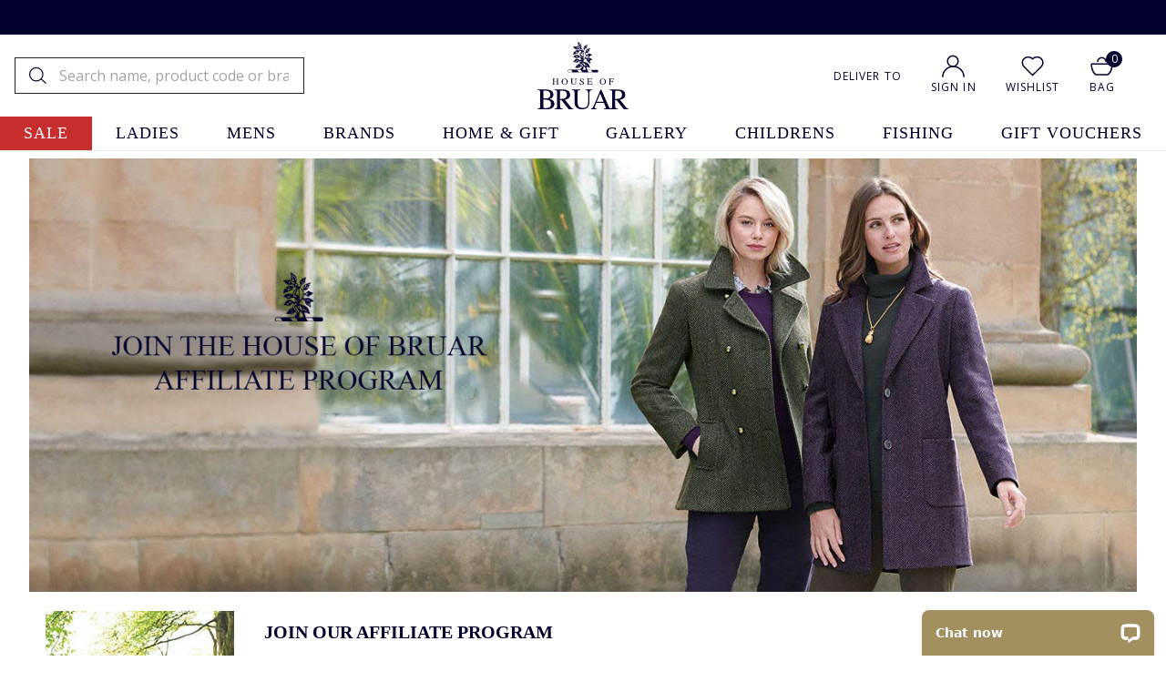

--- FILE ---
content_type: text/html
request_url: https://www.houseofbruar.com/affiliate/?utm_source=getlasso
body_size: 20783
content:
<!DOCTYPE html>
<html lang="en-GB" data-theme="newv"data-promo-on>
    <head>
	<title>The House of Bruar Affiliate Program</title>
	<meta http-equiv="content-type" content="text/html; charset=UTF-8" />
	<!--<meta content="IE=8" http-equiv="X-UA-Compatible" />
	<meta name="title" content="" />-->
	<meta name="keywords" content="house of bruar affiliate program" />
	<meta name="description" content="Join The House of Bruar affiliate program to promote our exclusive products and earn a percentage of every sale made." />
	
    <meta name="viewport" content="width=device-width, initial-scale=1" />
    
	<link rel="shortcut icon" href="https://www.houseofbruar.com/favicon.ico" />
        <link id="GEPIStyles" rel="stylesheet" href="//gepi.global-e.com/includes/css/30000072">
        
    	<link rel="canonical" href="https://www.houseofbruar.com/affiliate/" />
	    <link rel="alternate" hreflang="x-default" href="https://www.houseofbruar.com/affiliate/">
<link rel="alternate" hreflang="en-gb" href="https://www.houseofbruar.com/affiliate/">
<link rel="alternate" hreflang="en-us" href="https://www.houseofbruar.com/us/affiliate/">

        
        <link rel="preconnect" href="https://fonts.googleapis.com">
<link rel="preconnect" href="https://fonts.gstatic.com" crossorigin>
        
        <link rel="preload" href="https://fonts.gstatic.com/s/opensans/v17/mem8YaGs126MiZpBA-UFW50bf8pkAp6a.woff2" as="font" type="font/woff2" crossorigin="anonymous">

        <link href="https://fonts.googleapis.com/css2?family=Open+Sans:wght@300;400;600;700&family=Cormorant+Infant:ital,wght@0,300;0,400;0,500;0,600;0,700;1,300;1,400;1,500;1,600;1,700&display=swap" rel="stylesheet">
        
        
        
        <link rel="preconnect" href="https://media.houseofbruar.com/"/>
        <link rel="preconnect dns-prefetch" href="https://cdn.nq-api.net" />
<link rel="preconnect dns-prefetch" href="https://v4.nq-api.net/" />
<link rel="preload" href="/css/main.min.css?v=213" as="style"  onload="this.onload=null;this.rel='stylesheet'" /><script>
window.dataLayer = window.dataLayer || [];
dataLayer.push({"page_type": "article"});
</script>
		<script>
		(function(w,d,s,l,i){w[l]=w[l]||[];w[l].push({'gtm.start':
		new Date().getTime(),event:'gtm.js'});var f=d.getElementsByTagName(s)[0],
		j=d.createElement(s),dl=l!='dataLayer'?'&l='+l:'';j.async=true;j.src=
		'//www.googletagmanager.com/gtm.js?id='+i+dl;f.parentNode.insertBefore(j,f);
		})(window, document, 'script', 'dataLayer', 'GTM-TPT9ZF3');
		</script>
	<noscript><link rel="stylesheet" href="/css/main.min.css?v=213" /></noscript>
<script src="/javascript/jQuery/jquery-3.7.1.min.js?v=256"></script>
<script src="/javascript/jQuery/ion.rangeSlider.min.js?v=256"></script>
<script type="text/javascript" src="/javascript/jQuery/jquery-dropdown-datepicker.js?v=256"></script>
<script>var nqDataLayer = {"base":"","sizegroup":"","pageType":"page","pageKey":"affiliate","pageValue":"Affiliate","display":true,"site":"uk","pricelist":"retail_gbp","catalogue":"uk", "context":{"variables":[{"key":"src","value":""}]}, "meta":[{"key":"prefix","value":""},{"key":"controlquickbuy","value":"41"},{"key":"salehighlight","value":"1"}]}; </script><script>(function(){const n=((t=Math.floor(Date.now()/1e3))=>{try{return localStorage.getItem('nq-js')||(localStorage.setItem('nq-js',t),t)}catch{return t}})(),a=(s,x)=>{const c=document.createElement('script');c.type='text/javascript';c.async=!0;c.src=s;if(x)c.onerror=()=>a(f);document.head.appendChild(c)},p=`https://cdn.nq-api.net/api/core.js?id=hob-p36pvxsyqr&v=26&v=${n}`,f=`https://cdn.nuqlium.co.uk/api/core.js?id=hob-p36pvxsyqr&dns=true&v=26&v=${n}`;a(p,true)})();</script><script src="/javascript/jQuery/history.min.js?v=256"></script>
<script src="/javascript/eliteMain.min.js?v=256"></script>
<script src="/javascript/eliteAjax.min.js?v=256"></script>
<script src="/javascript/eliteCdn.min.js?v=256"></script>
<script src="/javascript/slick.min.js?v=256"></script>

<script>	(function (a, c, b, e) {
		a[b] = a[b] || {}; a[b].initial = { accountCode: "HOUSE11182", host: "HOUSE11182.pcapredict.com" };
		a[b].on = a[b].on || function () { (a[b].onq = a[b].onq || []).push(arguments) }; var d = c.createElement("script");
		d.async = !0; d.src = e; c = c.getElementsByTagName("script")[0]; c.parentNode.insertBefore(d, c)
	})(window, document, "pca", "//HOUSE11182.pcapredict.com/js/sensor.js");</script>


	<script>
        
        var global_selected_sku_stock = '';
        
        var js_split_bsk = "1";
		var qSVariables = ""; // Store Variables
		
        var siteSubDirectory = "";
        var siteUseCase = "uk";
        var groupUseCase = "DEFAULT";
        var currencyUseCase = "GBP"
        
        var jsmoney = "";
        var cc_module = false;
        var startTime = new Date().getTime();
        var globalPageCookieName = 'PageHouseOfBruar1'
		
		var searchpage = '';
		
		var infiniteReadyForPagingBlog = false;
		
            var isNewHeader = true;
        
            var aboveHeaderPromo = true;
        
            var isMobileStickyHeader = true;
        
            var  nuqliumenabled = true;
        
        $(document).ready(function() { cdnPull_Function() });
        function cdnPull_Function(){ cdnPull('CurrentCustomerHouseOfBruar1'); cdnPullPage('PageHouseOfBruar1');}
	</script>

		<!-- Start Epsilon Tag -->
		<script>
		var dtm_config = {
		




		};
		</script>
		
		<script src='https://www.houseofbruar.com/tag_path/profile/visit/js/1_0?dtm_cid=81280&dtm_cmagic=887978&dtm_fid=101&dtm_promo_id=0&dtmc_loc=https://www.houseofbruar.com/affiliate/'></script>
		<!-- End Epsilon Tag -->
	
<script type="application/ld+json">
{
	"@context": "https://schema.org",
	"@type": "BreadcrumbList",
	"itemListElement":
	[
	{
	"@type": "ListItem",
	"position": 1,
	"item":
	{
	"@id": "https://www.houseofbruar.com/",
	"name": "Home"
	}
}
,{
		"@type": "ListItem",
		"position": 2,
		"item":
		{
			"@id": "https://www.houseofbruar.com/affiliate/",
			"name": "Affiliate"
		}}]
}
</script>

    <script>
    (function(D,r,e,s,S,i,p,I){D['DressipiLoaderObjectName']=i;D[i]=D[i]||function(){
(D[i].q=D[i].q||[]).push(arguments)},D[i].l=1*new Date();D[i]("config","set","host",S);
p=r.createElement(e),I=r.getElementsByTagName(e)[0];p.async=1;p.src=s;I.parentNode.insertBefore(p,I);
})(window,document,'script','https://static.dressipi.com/dressipi.v3.js', 'https://dressipi-production.houseofbruar.com/', 'Dressipi');

Dressipi("config", "set", "namespace_id", "fd99ef30-08fe-474d-b2dd-26a46e2d5902");

Dressipi('track', 'pageView');
    </script>
    
       

    </head>

    

    <body  data-issticky>

  
            <!-- GlobalE tags - START -->
            <script>
                
                (function () {
                    var s = document.createElement('script');
                    s.type = 'text/javascript';
                    s.async = true;
                    s.src = '//gepi.global-e.com/includes/js/30000072';
                    document.getElementsByTagName('head')[0].appendChild(s);
                })();

   window['GlobalE_ChangeCountryUrl']=function(country, currency, callbackObj, callbackFunction, context) {
            console.log('GlobalE_ChangeCountryUrl:' + country + ":" + currency);
            console.log(JSON.stringify(callbackObj));


        $.ajax({
            type: "post", url: "/ajx_globale_update/?p=1" + generateQueryStrings(),
            data: { "gbe_country": country, "gbe_currency" : currency},
            success: function (data, text) {
            },
            error: function (request, status, error) {
            },
            async: false
            , timeout: 10000
        });

            callbackFunction.call(context, callbackObj);
        }




            </script>
            <!-- GlobalE tags - END -->
        
<!-- Google Tag Manager -->
<noscript><iframe src="//www.googletagmanager.com/ns.html?id=GTM-TPT9ZF3"
height="0" width="0" style="display:none;visibility:hidden"></iframe></noscript>
<!-- End Google Tag Manager -->


<style>
   a[data-code="Sale"], a[data-code="Sale"].current{background-color:#c82e2e!important; color:#ffffff!important}
   a[data-code="Sale"]:hover, a[data-code="Sale"].current:hover{background-color:#c82e2e!important; color:#ffffff!important}
   [data-menu="HOBSALE"] a{color: #01002c!important;}
   @media (max-width: 767px) {
    a[data-code="Sale"]{background-color:#c82e2e!important; color:#ffffff!important; margin:0!important; padding:16px!important}
    a[data-code="Sale"]:after{border-top-color: #fff !important; border-right-color: #fff !important; right:32px!important;}
   }

   a[data-code="HOBSALE"], a[data-code="HOBSALE"].current{background-color:#c82e2e!important; color:#ffffff!important}
   a[data-code="HOBSALE"]:hover, a[data-code="HOBSALE"].current:hover{background-color:#c82e2e!important; color:#ffffff!important}
   [data-menu="HOBSALE"] a{color:#01002c!important}
   @media (max-width: 767px) {
    a[data-code="HOBSALE"]{background-color:#c82e2e!important; color:#ffffff!important; margin:0!important; padding:16px!important}
    a[data-code="HOBSALE"]:after{border-top-color: #fff !important; border-right-color: #fff !important; right:32px!important;}
   }
</style>



    <div id="mobilemenu" class="showonnarrowSM">


</div>
<div id="mobilnavigation" class="showonnarrowSM">

<nav id="navigation" data-theme="white" data-themenv-nav data-themenv-withnqpromo>
    
    
    <div data-menu-level="0">
        <a data-code="HOBSALE" href="https://www.houseofbruar.com/sale/" class="f-color0" >sale</a><a data-code="900L" href="https://www.houseofbruar.com/ladies/" class="Gold" >ladies</a><a data-code="900M" href="https://www.houseofbruar.com/mens/" class="Gold" >mens</a><a data-code="BRANDS2016" href="https://www.houseofbruar.com/brands/" class="Gold" >brands</a><a data-code="COUNTRYGIFTS" href="https://www.houseofbruar.com/home-gift/" class="Gold" >home & gift</a><a data-code="FOODHALL" href="https://www.houseofbruar.com/food-hall/" class="Gold" >food hall</a><a data-code="ARTGALLERY" href="https://www.houseofbruar.com/gallery/" class="Gold" >gallery</a><a data-code="CHILDREN" href="https://www.houseofbruar.com/childrens/" class="Gold" >childrens</a><a data-code="FISHING" href="https://www.houseofbruar.com/fishing/" class="Gold" >fishing</a><a data-code="GIFT VOUCHERS" href="https://www.houseofbruar.com/gift-vouchers/" class="nav-nochild Gold" >gift vouchers</a>
	    <div></div>
            <div id="mobnav-widget-section-level0" class="mobnav-widget-section">
                
                <div class="nav-accinner-themenv"><span class="mr"><img src="/images/core/HoB_Account.svg" alt="My Account" width="25" height="25" /></span><span class="hidden cdnGuest"><a class="nav-accountlink-themenv" href="https://www.houseofbruar.com/guest/">Sign In</a></span><span class="hidden cdnSignOut"><a class="nav-accountlink-themenv" href="https://www.houseofbruar.com/myaccount/">My Account</a></span><span class="cdnSignIn"><a class="nav-accountlink-themenv" href="https://www.houseofbruar.com/login/?target=myaccount_page">Sign In</a></span></div>

                <div class="nav-wishlist">
                    <span class="mr"><a href="https://www.houseofbruar.com/favourites/"><img src="/images/core/wishlist-icon.svg" width="25" /></a></span>
                    <span><a href="https://www.houseofbruar.com/favourites/">Wishlist</a></span>
                </div>

                <span class="ge-curthemenv currencylink-themenv curthemenv-mb ptb"><a data-gemobileplaceholder class="hidden"><div id="globale-popup-mob"></div></a><span id="currency-link"></span></span>

            </div>

        
        
    </div>
    
    <div data-menu-level="1">
        <div data-menu="HOBSALE"><div class="menu-heading nogaps" data-nav-back data-themenav-heading><span class="themenav-backtomain">BACK</span><span class="mlr0-5">|</span><span class="Red" >Sale</span></div><div data-cols-sm="5" class="nogaps"><div data-countlink="7" class="closed f-color0" data-order-xs="" data-order-sm="1" data-menu-parent="HOBSALE" data-menu-type="cat"><div data-menu-child="LSALE" class=header data-childcount = "0"><a class=header href="https://www.houseofbruar.com/sale/ladies/">Ladies Sale</a></div><div data-menu-child="LSALEJACKCOAT"  data-childcount = "1"><a  href="https://www.houseofbruar.com/sale/ladies/jackets-coats/">
Jackets, Coats & Waistcoats</a></div><div data-menu-child="LSALESKITDRESS"  data-childcount = "2"><a  href="https://www.houseofbruar.com/sale/ladies/skirts-dresses/"> 
Skirts & Dresses</a></div><div data-menu-child="LSALETROUS"  data-childcount = "3"><a  href="https://www.houseofbruar.com/sale/ladies/trousers/"> 
Trousers & Shorts</a></div><div data-menu-child="LSALEKNIT"  data-childcount = "4"><a  href="https://www.houseofbruar.com/sale/ladies/knitwear/">
Knitwear</a></div><div data-menu-child="LSALEBLOUS"  data-childcount = "5"><a  href="https://www.houseofbruar.com/sale/ladies/blouses-shirts/">   
Blouses & Shirts</a></div><div data-menu-child="LSALEFOOT"  data-childcount = "6"><a  href="https://www.houseofbruar.com/sale/ladies/footwear/"> 
Shoes & Boots</a></div><div data-menu-child="LSALEACCES"  data-childcount = "7"><a  href="https://www.houseofbruar.com/sale/ladies/accessories/">
Accessories </a></div></div><div data-countlink="6" class="closed f-color0" data-order-xs="" data-order-sm="2" data-menu-parent="HOBSALE" data-menu-type="cat"><div data-menu-child="MSALE" class=header data-childcount = "0"><a class=header href="https://www.houseofbruar.com/sale/mens/">Men's Sale</a></div><div data-menu-child="MSALEJACKCOAT"  data-childcount = "1"><a  href="https://www.houseofbruar.com/sale/mens/jacket-coats-waistcoats/">
Jackets, Coats & Waistcoats</a></div><div data-menu-child="MSALESHIRT"  data-childcount = "2"><a  href="https://www.houseofbruar.com/sale/mens/shirts/"> 
Shirts</a></div><div data-menu-child="MSALETROUS"  data-childcount = "3"><a  href="https://www.houseofbruar.com/sale/mens/trousers/"> 
Trousers & Shorts</a></div><div data-menu-child="MSALEKNIT"  data-childcount = "4"><a  href="https://www.houseofbruar.com/sale/mens/knitwear/">
Knitwear</a></div><div data-menu-child="MSALEFOOT"  data-childcount = "5"><a  href="https://www.houseofbruar.com/sale/mens/footwear/">   
Shoes & Boots</a></div><div data-menu-child="MSALEACCES"  data-childcount = "6"><a  href="https://www.houseofbruar.com/sale/mens/accessories/">
Accessories </a></div></div><div data-countlink="4" class="closed f-color0" data-order-xs="" data-order-sm="3" data-menu-parent="HOBSALE" data-menu-type="cat"><div data-menu-child="HOBSALE" class=header data-childcount = "0"><a class=header href="https://www.houseofbruar.com/sale/">Shop By Price</a></div><div data-menu-child="UNDER9995"  data-childcount = "1"><a  href="https://www.houseofbruar.com/sale/under-9995/">
Under £99.95</a></div><div data-menu-child="UNDER4995"  data-childcount = "2"><a  href="https://www.houseofbruar.com/sale/under-4995/">
Under £49.95</a></div><div data-menu-child="UNDER2995"  data-childcount = "3"><a  href="https://www.houseofbruar.com/sale/under-2995/">
Under £29.95</a></div><div data-menu-child="UNDER995"  data-childcount = "4"><a  href="https://www.houseofbruar.com/sale/under-995/">
Under £9.95</a></div></div><div data-countlink="4" class="closed f-color0" data-order-xs="" data-order-sm="4" data-menu-parent="HOBSALE" data-menu-type="cat"><div data-menu-child="PRESALE" class=header data-childcount = "0"><a class=header href="https://www.houseofbruar.com/sale/presents/">Gifts Sale</a></div><div data-menu-child="GIFTSALEACCESS"  data-childcount = "1"><a  href="https://www.houseofbruar.com/sale/presents/accessories/">
Accessories</a></div><div data-menu-child="GIFTSALEHOMEWARE"  data-childcount = "2"><a  href="https://www.houseofbruar.com/sale/presents/homeware/">
Homeware</a></div><div data-menu-child="GIFTSALECLOTH"  data-childcount = "3"><a  href="https://www.houseofbruar.com/sale/presents/clothing-footwear/">   
Clothing & Footwear</a></div><div data-menu-child="GIFTSALETHROWSCUSH"  data-childcount = "4"><a  href="https://www.houseofbruar.com/sale/presents/throws-cushions/">
Throws & Cushions</a></div></div><div data-countlink="0" class="closed f-color0" data-order-xs="" data-order-sm="5" data-menu-parent="HOBSALE" data-menu-type="cat"><div data-menu-child="SALEACCESSORIES" class=header data-childcount = "0"><a class=header href="https://www.houseofbruar.com/sale/cashmere/">Cashmere Sale</a></div></div></div></div><div data-menu="900L"><div class="menu-heading nogaps" data-nav-back data-themenav-heading><span class="themenav-backtomain">BACK</span><span class="mlr0-5">|</span><span class="Black" >Ladieswear</span></div><div data-cols-sm="5" class="nogaps"><div data-countlink="13" class="closed Gold" data-order-xs="" data-order-sm="1" data-menu-parent="900L" data-menu-type="cat"><div data-menu-child="900L" class=header data-childcount = "0"><a class=header href="https://www.houseofbruar.com/ladies/">Ladieswear</a></div><div data-menu-child="LCOATS"  data-childcount = "1"><a  href="https://www.houseofbruar.com/ladies/coats/">
Coats</a></div><div data-menu-child="LJACKETS"  data-childcount = "2"><a  href="https://www.houseofbruar.com/ladies/jackets/"> 
Jackets & Blazers</a></div><div data-menu-child="LKNITWEAR"  data-childcount = "3"><a  href="https://www.houseofbruar.com/ladies/knitwear/"> 
Knitwear</a></div><div data-menu-child="LTROUSERS"  data-childcount = "4"><a  href="https://www.houseofbruar.com/ladies/trousers/">
Trousers & Shorts</a></div><div data-menu-child="LDRESSES"  data-childcount = "5"><a  href="https://www.houseofbruar.com/ladies/dresses/">   
Dresses</a></div><div data-menu-child="LSHIRTS"  data-childcount = "6"><a  href="https://www.houseofbruar.com/ladies/blouses-shirts/">  
Blouses & Shirts</a></div><div data-menu-child="LWAISTCOATS"  data-childcount = "7"><a  href="https://www.houseofbruar.com/ladies/waistcoats-gilets/"> 
Waistcoats & Gilets</a></div><div data-menu-child="LSHOES"  data-childcount = "8"><a  href="https://www.houseofbruar.com/ladies/shoes-boots/">  
Shoes & Boots</a></div><div data-menu-child="LCLOTHSPORT"  data-childcount = "9"><a  href="https://www.houseofbruar.com/ladies/country-sport-clothing/">
Sporting</a></div><div data-menu-child="LSKIRTS"  data-childcount = "10"><a  href="https://www.houseofbruar.com/ladies/skirts/">
Skirts</a></div><div data-menu-child="LCAPES"  data-childcount = "11"><a  href="https://www.houseofbruar.com/ladies/capes-wraps/">
Capes & Wraps</a></div><div data-menu-child="LCLOTHACC"  data-childcount = "12"><a  href="https://www.houseofbruar.com/ladies/accessories/"> 
Accessories</a></div><div data-menu-child="LSWEATSTOPS"  data-childcount = "13"><a  href="https://www.houseofbruar.com/ladies/sweatshirts-tshirts-tops/">
Sweatshirts, T-Shirts & Tops</a></div></div><div data-countlink="9" class="closed Gold" data-order-xs="" data-order-sm="2" data-menu-parent="900L" data-menu-type="cat"><div data-menu-child="LKNITWEAR" class=header data-childcount = "0"><a class=header href="https://www.houseofbruar.com/ladies/knitwear/">Knitwear</a></div><div data-menu-child="LKNITCASH"  data-childcount = "1"><a  href="https://www.houseofbruar.com/ladies/knitwear/cashmere/">  Cashmere</a></div><div data-menu-child="LKNITLANG"  data-childcount = "2"><a  href="https://www.houseofbruar.com/ladies/knitwear/lambswool-angora/">    Lambswool & Angora</a></div><div data-menu-child="LKNITLAMB"  data-childcount = "3"><a  href="https://www.houseofbruar.com/ladies/knitwear/lambswool/">  Lambswool</a></div><div data-menu-child="LKNITMERINO"  data-childcount = "4"><a  href="https://www.houseofbruar.com/ladies/knitwear/merino/">   Merino</a></div><div data-menu-child="LKNITCOTTON"  data-childcount = "5"><a  href="https://www.houseofbruar.com/ladies/knitwear/cotton/">    Cotton</a></div><div data-menu-child="LKNITSILKCASH"  data-childcount = "6"><a  href="https://www.houseofbruar.com/ladies/knitwear/silk-cashmere/">    Silk & Cashmere</a></div><div data-menu-child="LKNITSHET"  data-childcount = "7"><a  href="https://www.houseofbruar.com/ladies/knitwear/shetland/">  Shetland</a></div><div data-menu-child="LKNITARAN"  data-childcount = "8"><a  href="https://www.houseofbruar.com/ladies/knitwear/aran/">    Aran</a></div><div data-menu-child="LKNITWEAR"  data-childcount = "9"><a  href="https://www.houseofbruar.com/ladies/knitwear/">
Shop All Knitwear</a></div></div><div data-countlink="8" class="closed Gold" data-order-xs="" data-order-sm="3" data-menu-parent="900L" data-menu-type="cat"><div data-menu-child="LCLOTHACC" class=header data-childcount = "0"><a class=header href="https://www.houseofbruar.com/ladies/accessories/">Accessories</a></div><div data-menu-child="LBAGS"  data-childcount = "1"><a  href="https://www.houseofbruar.com/ladies/accessories/bags/">    
Handbags, Luggage & 
<br>Small Leathers</a></div><div data-menu-child="LACCSCARF"  data-childcount = "2"><a  href="https://www.houseofbruar.com/ladies/accessories/scarves/">  
Scarves</a></div><div data-menu-child="LACCHAT"  data-childcount = "3"><a  href="https://www.houseofbruar.com/ladies/accessories/hats/">    
Hats</a></div><div data-menu-child="LACCGLOVES"  data-childcount = "4"><a  href="https://www.houseofbruar.com/ladies/accessories/gloves/">    
Gloves</a></div><div data-menu-child="LACCBELTS"  data-childcount = "5"><a  href="https://www.houseofbruar.com/ladies/accessories/belts/">    
Belts</a></div><div data-menu-child="LJEWELLERY"  data-childcount = "6"><a  href="https://www.houseofbruar.com/ladies/accessories/jewellery/">   
Jewellery</a></div><div data-menu-child="LACCSOCKS"  data-childcount = "7"><a  href="https://www.houseofbruar.com/ladies/accessories/socks-tights/">    
Socks, Tights & Nightwear</a></div><div data-menu-child="LACCGV"  data-childcount = "8"><a  href="https://www.houseofbruar.com/ladies/accessories/gift-vouchers/">    
Gift Vouchers</a></div></div><div data-countlink="14" class="closed Gold" data-order-xs="" data-order-sm="4" data-menu-parent="900L" data-menu-type="cat"><div data-menu-child="LADIESBRANDS" class=header data-childcount = "0"><a class=header href="https://www.houseofbruar.com/brands/ladies/">Brands</a></div><div data-menu-child="LADINI"  data-childcount = "1"><a  href="https://www.houseofbruar.com/brands/ladies/adini/">   
Adini</a></div><div data-menu-child="LBARBOURCLASSIC"  data-childcount = "2"><a  href="https://www.houseofbruar.com/brands/ladies/barbour/">    
Barbour</a></div><div data-menu-child="LCREW"  data-childcount = "3"><a  href="https://www.houseofbruar.com/brands/ladies/crew-clothing-company/">    
Crew Clothing</a></div><div data-menu-child="LDUBARRY"  data-childcount = "4"><a  href="https://www.houseofbruar.com/brands/ladies/dubarry/">    
Dubarry</a></div><div data-menu-child="LGABOR"  data-childcount = "5"><a  href="https://www.houseofbruar.com/brands/ladies/gabor/">    
Gabor</a></div><div data-menu-child="LHARRISTWEED"  data-childcount = "6"><a  href="https://www.houseofbruar.com/brands/ladies/harris-tweed/">   
Harris Tweed</a></div><div data-menu-child="HOLLANDCOOPER"  data-childcount = "7"><a  href="https://www.houseofbruar.com/brands/ladies/holland-cooper/">  
Holland Cooper</a></div><div data-menu-child="LJOULES"  data-childcount = "8"><a  href="https://www.houseofbruar.com/brands/ladies/joules/">   
Joules</a></div><div data-menu-child="LLANX"  data-childcount = "9"><a  href="https://www.houseofbruar.com/brands/ladies/lanx/">    
LANX</a></div><div data-menu-child="LLILYANDME"  data-childcount = "10"><a  href="https://www.houseofbruar.com/brands/ladies/lily-me/">  
Lily & Me</a></div><div data-menu-child="LMARBLE"  data-childcount = "11"><a  href="https://www.houseofbruar.com/brands/ladies/marble/">    
Marble</a></div><div data-menu-child="LSCHOFFEL"  data-childcount = "12"><a  href="https://www.houseofbruar.com/brands/ladies/schoffel/">    
Schoffel</a></div><div data-menu-child="LSEASALT"  data-childcount = "13"><a  href="https://www.houseofbruar.com/brands/ladies/seasalt/">    
Seasalt</a></div><div data-menu-child="LADIESBRANDS"  data-childcount = "14"><a  href="https://www.houseofbruar.com/brands/ladies/">    
See All</a></div></div><div data-countlink="7" class="closed Gold" data-order-xs="" data-order-sm="5" data-menu-parent="900L" data-menu-type="cat"><div data-menu-child=""  class="header"  data-childcount = "0">Collections</div><div data-menu-child="AWLADIES"  data-childcount = "1"><a  href="https://www.houseofbruar.com/autumn-winter-ladies/">
New Winter Collection</a></div><div data-menu-child="30YEARSL"  data-childcount = "2"><a  href="https://www.houseofbruar.com/ladies-30-years-young/">
30 Years Anniversary</a></div><div data-menu-child="AUTUMNESSENTIALS"  data-childcount = "3"><a  href="https://www.houseofbruar.com/autumn-essentials/">
House of Bruar - Essentials</a></div><div data-menu-child="TWEEDLADIES"  data-childcount = "4"><a  href="https://www.houseofbruar.com/tweed-ladies/">
British Heritage Tweed</a></div><div data-menu-child="TARTANCS"  data-childcount = "5"><a  href="https://www.houseofbruar.com/tartan/">
Timeless Tartan</a></div><div data-menu-child="MADEINSCOTLAND"  data-childcount = "6"><a  href="https://www.houseofbruar.com/made-in-scotland/">
Made In Scotland</a></div><div data-menu-child=""  class="header blank"  data-childcount = "7"></div></div><div data-countlink="1" class="closed Gold" data-order-xs="" data-order-sm="6" data-menu-parent="900L" data-menu-type="img"><div data-menu-child="900L" class=showonnarrow data-childcount = "0"><a class=showonnarrow href="https://www.houseofbruar.com/ladies/"><img src="/images/categories/AW25_LADIES_MOBILE_NAV.jpg"></a></div><div data-menu-child=""  class="header blank"  data-childcount = "1"></div></div></div></div><div data-menu="900M"><div class="menu-heading nogaps" data-nav-back data-themenav-heading><span class="themenav-backtomain">BACK</span><span class="mlr0-5">|</span><span class="Black" >Menswear</span></div><div data-cols-sm="5" class="nogaps"><div data-countlink="11" class="closed Gold" data-order-xs="" data-order-sm="1" data-menu-parent="900M" data-menu-type="cat"><div data-menu-child="900M" class=header data-childcount = "0"><a class=header href="https://www.houseofbruar.com/mens/">Menswear</a></div><div data-menu-child="MCOATS"  data-childcount = "1"><a  href="https://www.houseofbruar.com/mens/coats/">
Coats</a></div><div data-menu-child="MJACKETS"  data-childcount = "2"><a  href="https://www.houseofbruar.com/mens/jackets/">
Jackets & Blazers</a></div><div data-menu-child="MKNITWEAR"  data-childcount = "3"><a  href="https://www.houseofbruar.com/mens/knitwear/">
Knitwear</a></div><div data-menu-child="MTROUSERS"  data-childcount = "4"><a  href="https://www.houseofbruar.com/mens/trousers/">
Trousers, Breeks & Shorts</a></div><div data-menu-child="MWAISTCOATS"  data-childcount = "5"><a  href="https://www.houseofbruar.com/mens/waistcoats/">
Waistcoats & Gilets</a></div><div data-menu-child="MSHIRTS"  data-childcount = "6"><a  href="https://www.houseofbruar.com/mens/shirts/">
Shirts</a></div><div data-menu-child="MEVENINGWEAR"  data-childcount = "7"><a  href="https://www.houseofbruar.com/mens/eveningwear/">
Eveningwear</a></div><div data-menu-child="MCLOTHACC"  data-childcount = "8"><a  href="https://www.houseofbruar.com/mens/accessories/">
Accessories</a></div><div data-menu-child="MCLOTHSPORT"  data-childcount = "9"><a  href="https://www.houseofbruar.com/mens/sporting/">
Sporting</a></div><div data-menu-child="MSWEATSTOPS"  data-childcount = "10"><a  href="https://www.houseofbruar.com/mens/sweatshirts-tshirts-tops/">
Sweatshirts, T-Shirts & Tops</a></div><div data-menu-child="MSHOES"  data-childcount = "11"><a  href="https://www.houseofbruar.com/mens/shoes-boots/">
Shoes & Boots</a></div></div><div data-countlink="7" class="closed Gold" data-order-xs="" data-order-sm="2" data-menu-parent="900M" data-menu-type="cat"><div data-menu-child="MKNITWEAR" class=header data-childcount = "0"><a class=header href="https://www.houseofbruar.com/mens/knitwear/">Knitwear</a></div><div data-menu-child="MKNITCASH"  data-childcount = "1"><a  href="https://www.houseofbruar.com/mens/knitwear/cashmere/"> 
Cashmere</a></div><div data-menu-child="MKNITSHET"  data-childcount = "2"><a  href="https://www.houseofbruar.com/mens/knitwear/shetland/"> 
Shetland</a></div><div data-menu-child="MKNITMER"  data-childcount = "3"><a  href="https://www.houseofbruar.com/mens/knitwear/merino/"> Merino</a></div><div data-menu-child="MKNITLAMB"  data-childcount = "4"><a  href="https://www.houseofbruar.com/mens/knitwear/lambswool/"> Lambswool</a></div><div data-menu-child="MSPORTKNIT"  data-childcount = "5"><a  href="https://www.houseofbruar.com/mens/knitwear/sporting/"> Sporting</a></div><div data-menu-child="MKNITCASUAL"  data-childcount = "6"><a  href="https://www.houseofbruar.com/mens/knitwear/casual/"> Casual</a></div><div data-menu-child="MKNITWEAR"  data-childcount = "7"><a  href="https://www.houseofbruar.com/mens/knitwear/">
Shop All Knitwear</a></div></div><div data-countlink="11" class="closed Gold" data-order-xs="" data-order-sm="3" data-menu-parent="900M" data-menu-type="cat"><div data-menu-child="MCLOTHACC" class=header data-childcount = "0"><a class=header href="https://www.houseofbruar.com/mens/accessories/">Accessories</a></div><div data-menu-child="MACCHAT"  data-childcount = "1"><a  href="https://www.houseofbruar.com/mens/accessories/hats/"> Hats</a></div><div data-menu-child="MACCBAGS"  data-childcount = "2"><a  href="https://www.houseofbruar.com/mens/accessories/bags/"> Bags</a></div><div data-menu-child="MACCTIES"  data-childcount = "3"><a  href="https://www.houseofbruar.com/mens/accessories/ties/"> Ties & Bow Ties</a></div><div data-menu-child="MSPORTACCESS"  data-childcount = "4"><a  href="https://www.houseofbruar.com/mens/accessories/country-sporting/"> Sporting Accessories</a></div><div data-menu-child="MACCGLOVE"  data-childcount = "5"><a  href="https://www.houseofbruar.com/mens/accessories/gloves/"> Gloves</a></div><div data-menu-child="MACCSOCKS"  data-childcount = "6"><a  href="https://www.houseofbruar.com/mens/accessories/socks/"> Socks & Underwear</a></div><div data-menu-child="MACCSCARF"  data-childcount = "7"><a  href="https://www.houseofbruar.com/mens/accessories/scarves/"> Scarves</a></div><div data-menu-child="MACCBELTS"  data-childcount = "8"><a  href="https://www.houseofbruar.com/mens/accessories/belts/"> Belts</a></div><div data-menu-child="MACCPC"  data-childcount = "9"><a  href="https://www.houseofbruar.com/mens/accessories/product-care/"> Product Care</a></div><div data-menu-child="MACCCUFF"  data-childcount = "10"><a  href="https://www.houseofbruar.com/mens/accessories/cufflinks/"> Cufflinks</a></div><div data-menu-child="MACCGV"  data-childcount = "11"><a  href="https://www.houseofbruar.com/mens/accessories/gift-voucher/"> Gift Vouchers</a></div></div><div data-countlink="11" class="closed Gold" data-order-xs="" data-order-sm="4" data-menu-parent="900M" data-menu-type="cat"><div data-menu-child="MENBRANDS" class=header data-childcount = "0"><a class=header href="https://www.houseofbruar.com/brands/mens/">Brands</a></div><div data-menu-child="MAIGLE"  data-childcount = "1"><a  href="https://www.houseofbruar.com/brands/mens/aigle/"> Aigle</a></div><div data-menu-child="MBARBOURCLASSIC"  data-childcount = "2"><a  href="https://www.houseofbruar.com/brands/mens/barbour/"> Barbour</a></div><div data-menu-child="MCROCKETJONES"  data-childcount = "3"><a  href="https://www.houseofbruar.com/brands/mens/crocket-jones/"> Crockett & Jones</a></div><div data-menu-child="MDUBARRY"  data-childcount = "4"><a  href="https://www.houseofbruar.com/brands/mens/dubarry/"> Dubarry</a></div><div data-menu-child="MGANT"  data-childcount = "5"><a  href="https://www.houseofbruar.com/brands/mens/gant/"> Gant</a></div><div data-menu-child="MHARRISTWEED"  data-childcount = "6"><a  href="https://www.houseofbruar.com/brands/mens/harris-tweed/"> Harris Tweed</a></div><div data-menu-child="MLANX"  data-childcount = "7"><a  href="https://www.houseofbruar.com/brands/mens/lanx/"> LANX</a></div><div data-menu-child="MLEVIS"  data-childcount = "8"><a  href="https://www.houseofbruar.com/brands/mens/levis/"> Levi's</a></div><div data-menu-child="MSCHOFFEL"  data-childcount = "9"><a  href="https://www.houseofbruar.com/brands/mens/schoffel/"> Schoffel</a></div><div data-menu-child="MNORTHFACE"  data-childcount = "10"><a  href="https://www.houseofbruar.com/brands/mens/the-north-face/"> The North Face</a></div><div data-menu-child="MENBRANDS"  data-childcount = "11"><a  href="https://www.houseofbruar.com/brands/mens/"> See All</a></div></div><div data-countlink="6" class="closed Gold" data-order-xs="" data-order-sm="5" data-menu-parent="900M" data-menu-type="cat"><div data-menu-child=""  class="header"  data-childcount = "0">Collections</div><div data-menu-child="AWMENS"  data-childcount = "1"><a  href="https://www.houseofbruar.com/autumn-winter-mens/"> 
New Winter Collection</a></div><div data-menu-child="30YEARSYOUNGM"  data-childcount = "2"><a  href="https://www.houseofbruar.com/mens-30-years-young/">
30 Years Anniversary</a></div><div data-menu-child="AUTUMNESSENTIALSM"  data-childcount = "3"><a  href="https://www.houseofbruar.com/mens-autumn-essentials/">
House of Bruar -  Essentials</a></div><div data-menu-child="TWEEDMEN"  data-childcount = "4"><a  href="https://www.houseofbruar.com/tweed-collection/">
British Heritage Tweed</a></div><div data-menu-child="CSTATRTANMEN"  data-childcount = "5"><a  href="https://www.houseofbruar.com/mens-tartan/">
Timeless Tartan</a></div><div data-menu-child="MADEINSCOTLAND
"  data-childcount = "6"><a  href="https://www.houseofbruar.com//">
Made In Scotland</a></div></div><div data-countlink="1" class="closed Gold" data-order-xs="" data-order-sm="6" data-menu-parent="900M" data-menu-type="img"><div data-menu-child="900M" class=showonnarrow data-childcount = "0"><a class=showonnarrow href="https://www.houseofbruar.com/mens/"><img src="/images/categories/AW25_MENS_MOBILE_NAV.jpg"></a></div><div data-menu-child=""  class="header blank"  data-childcount = "1"></div></div></div></div><div data-menu="BRANDS2016"><div class="menu-heading nogaps" data-nav-back data-themenav-heading><span class="themenav-backtomain">BACK</span><span class="mlr0-5">|</span><span class="Black" >Brands</span></div><div data-cols-sm="5" class="nogaps"><div data-countlink="31" class="closed Gold donavcol2" data-order-xs="" data-order-sm="1" data-menu-parent="BRANDS2016" data-menu-type="cat"><div data-menu-child="LADIESBRANDS" class=header data-childcount = "0"><a class=header href="https://www.houseofbruar.com/brands/ladies/">Ladies Brands</a></div><div data-menu-child="LADINI"  data-childcount = "1"><a  href="https://www.houseofbruar.com/brands/ladies/adini/">  
Adini</a></div><div data-menu-child="LAIGLE"  data-childcount = "2"><a  href="https://www.houseofbruar.com/brands/ladies/aigle/">
Aigle</a></div><div data-menu-child="LARANWOOL"  data-childcount = "3"><a  href="https://www.houseofbruar.com/brands/ladies/aran-woollen-mills/"> 
Aran Woollen Mills</a></div><div data-menu-child="LARIAT"  data-childcount = "4"><a  href="https://www.houseofbruar.com/brands/ladies/ariat/">
Ariat</a></div><div data-menu-child="LASPIGA"  data-childcount = "5"><a  href="https://www.houseofbruar.com//">
Aspiga</a></div><div data-menu-child="LBARBOURCLASSIC"  data-childcount = "6"><a  href="https://www.houseofbruar.com/brands/ladies/barbour/">
Barbour</a></div><div data-menu-child="LBRICS"  data-childcount = "7"><a  href="https://www.houseofbruar.com/brands/ladies/brics/">
Brics</a></div><div data-menu-child="LCREW"  data-childcount = "8"><a  href="https://www.houseofbruar.com/brands/ladies/crew-clothing-company/">
Crew Clothing</a></div><div data-menu-child="LDALENORWAY"  data-childcount = "9"><a  href="https://www.houseofbruar.com/brands/ladies/dale-of-norway/">
Dale Of Norway</a></div><div data-menu-child="LDUBARRY"  data-childcount = "10"><a  href="https://www.houseofbruar.com/brands/ladies/dubarry/">
Dubarry</a></div><div data-menu-child="LERIBE"  data-childcount = "11"><a  href="https://www.houseofbruar.com/eribe-knitwear/">
Eribe Knitwear</a></div><div data-menu-child="LFJALL"  data-childcount = "12"><a  href="https://www.houseofbruar.com/brands/ladies/fjall-raven/">
Fjallraven</a></div><div data-menu-child="LGABOR"  data-childcount = "13"><a  href="https://www.houseofbruar.com/brands/ladies/gabor/">
Gabor</a></div><div data-menu-child="LGANT"  data-childcount = "14"><a  href="https://www.houseofbruar.com/brands/ladies/gant/">
Gant</a></div><div data-menu-child="LHARRISTWEED"  data-childcount = "15"><a  href="https://www.houseofbruar.com/brands/ladies/harris-tweed/">
Harris Tweed</a></div><div data-menu-child="HOLLANDCOOPER"  data-childcount = "16"><a  href="https://www.houseofbruar.com/brands/ladies/holland-cooper/">
Holland Cooper</a></div><div data-menu-child="LHUNTER"  data-childcount = "17"><a  href="https://www.houseofbruar.com/brands/ladies/hunter/">
Hunter</a></div><div data-menu-child="LJOULES"  data-childcount = "18"><a  href="https://www.houseofbruar.com/brands/ladies/joules/">
Joules</a></div><div data-menu-child="LLANX"  data-childcount = "19"><a  href="https://www.houseofbruar.com/brands/ladies/lanx/">
LANX</a></div><div data-menu-child="LLECHAMEAU"  data-childcount = "20"><a  href="https://www.houseofbruar.com/brands/ladies/le-chameau/">
Le Chameau</a></div><div data-menu-child="LLILYANDME"  data-childcount = "21"><a  href="https://www.houseofbruar.com/brands/ladies/lily-me/">
Lily & Me</a></div><div data-menu-child="LMARBLE"  data-childcount = "22"><a  href="https://www.houseofbruar.com/brands/ladies/marble/">
Marble</a></div><div data-menu-child="LMARCOTOZZI"  data-childcount = "23"><a  href="https://www.houseofbruar.com/brands/ladies/marco-tozzi/">
Marco Tozzi</a></div><div data-menu-child="LMUSTO"  data-childcount = "24"><a  href="https://www.houseofbruar.com/brands/ladies/musto/">
Musto</a></div><div data-menu-child="LNYDJ"  data-childcount = "25"><a  href="https://www.houseofbruar.com/brands/ladies/nydj/">
NYDJ</a></div><div data-menu-child="LPOMODORO"  data-childcount = "26"><a  href="https://www.houseofbruar.com/brands/ladies/pomodoro/">
Pomodoro</a></div><div data-menu-child="LSCHOFFEL"  data-childcount = "27"><a  href="https://www.houseofbruar.com/brands/ladies/schoffel/">
Schoffel</a></div><div data-menu-child="LSEASALT"  data-childcount = "28"><a  href="https://www.houseofbruar.com/brands/ladies/seasalt/">
Seasalt</a></div><div data-menu-child="LSEELAND"  data-childcount = "29"><a  href="https://www.houseofbruar.com/brands/ladies/seeland/">
Seeland</a></div><div data-menu-child="LNORTHFACE"  data-childcount = "30"><a  href="https://www.houseofbruar.com/brands/ladies/the-north-face/">
The North Face</a></div><div data-menu-child="LTIMBER"  data-childcount = "31"><a  href="https://www.houseofbruar.com/brands/ladies/timberland/">
Timberland</a></div></div><div data-countlink="32" class="closed Gold donavcol2" data-order-xs="" data-order-sm="3" data-menu-parent="BRANDS2016" data-menu-type="cat"><div data-menu-child="MENBRANDS" class=header data-childcount = "0"><a class=header href="https://www.houseofbruar.com/brands/mens/">Men's Brands</a></div><div data-menu-child="MAIGLE"  data-childcount = "1"><a  href="https://www.houseofbruar.com/brands/mens/aigle/">  
Aigle</a></div><div data-menu-child="APRES"  data-childcount = "2"><a  href="https://www.houseofbruar.com/brands/mens/apres-life/">
Apres Life</a></div><div data-menu-child="MBARBOURCLASSIC"  data-childcount = "3"><a  href="https://www.houseofbruar.com/brands/mens/barbour/">
Barbour</a></div><div data-menu-child="MBRAX"  data-childcount = "4"><a  href="https://www.houseofbruar.com/brands/mens/brax/">
Brax</a></div><div data-menu-child="MCREW"  data-childcount = "5"><a  href="https://www.houseofbruar.com/brands/mens/crew-clothing-company/">
Crew Clothing</a></div><div data-menu-child="MCROCKETJONES"  data-childcount = "6"><a  href="https://www.houseofbruar.com/brands/mens/crocket-jones/">
Crockett & Jones</a></div><div data-menu-child="MDALENORWAY"  data-childcount = "7"><a  href="https://www.houseofbruar.com/brands/mens/dale-of-norway/">
Dale Of Norway</a></div><div data-menu-child="MDUBARRY"  data-childcount = "8"><a  href="https://www.houseofbruar.com/brands/mens/dubarry/">
Dubarry</a></div><div data-menu-child="MFJALL"  data-childcount = "9"><a  href="https://www.houseofbruar.com/brands/mens/fjallraven/">
Fjallraven</a></div><div data-menu-child="MGANT"  data-childcount = "10"><a  href="https://www.houseofbruar.com/brands/mens/gant/">
Gant</a></div><div data-menu-child="HACKETT"  data-childcount = "11"><a  href="https://www.houseofbruar.com/brands/mens/hackett-london/">
Hackett London</a></div><div data-menu-child="MHARKILA"  data-childcount = "12"><a  href="https://www.houseofbruar.com/brands/mens/harkila/">
Harkila</a></div><div data-menu-child="MHARRISTWEED"  data-childcount = "13"><a  href="https://www.houseofbruar.com/brands/mens/harris-tweed/">
Harris Tweed</a></div><div data-menu-child="MHUNTER"  data-childcount = "14"><a  href="https://www.houseofbruar.com/brands/mens/hunter/">
Hunter</a></div><div data-menu-child="MJACKPYKE"  data-childcount = "15"><a  href="https://www.houseofbruar.com/brands/mens/jack-pyke/">
Jack Pyke</a></div><div data-menu-child="MJOULES"  data-childcount = "16"><a  href="https://www.houseofbruar.com/brands/mens/joules/">
Joules</a></div><div data-menu-child="MLANX"  data-childcount = "17"><a  href="https://www.houseofbruar.com/brands/mens/lanx/">
LANX</a></div><div data-menu-child="MLECHAMEAU"  data-childcount = "18"><a  href="https://www.houseofbruar.com/brands/mens/le-chameau/">
Le Chameau</a></div><div data-menu-child="MLEVIS"  data-childcount = "19"><a  href="https://www.houseofbruar.com/brands/mens/levis/">
Levi's</a></div><div data-menu-child="MMEINDL"  data-childcount = "20"><a  href="https://www.houseofbruar.com/brands/mens/meindl/">
Meindl</a></div><div data-menu-child="MEYER"  data-childcount = "21"><a  href="https://www.houseofbruar.com/brands/mens/meyer/">
Meyer</a></div><div data-menu-child="MMUSTO"  data-childcount = "22"><a  href="https://www.houseofbruar.com/brands/mens/musto/">
Musto</a></div><div data-menu-child="MORCA"  data-childcount = "23"><a  href="https://www.houseofbruar.com/brands/mens/orca-bay/">
Orca Bay</a></div><div data-menu-child="MPATAGONIA"  data-childcount = "24"><a  href="https://www.houseofbruar.com/brands/mens/patagonia/">
Patagonia</a></div><div data-menu-child="MRMWILLIAMS"  data-childcount = "25"><a  href="https://www.houseofbruar.com/brands/mens/rm-williams/">
R.M. Williams</a></div><div data-menu-child="MSCHNEIDERS"  data-childcount = "26"><a  href="https://www.houseofbruar.com/brands/mens/schneiders/">
Schneiders</a></div><div data-menu-child="MSCHOFFEL"  data-childcount = "27"><a  href="https://www.houseofbruar.com/brands/mens/schoffel/">
Schoffel</a></div><div data-menu-child="MSEBAGO"  data-childcount = "28"><a  href="https://www.houseofbruar.com/brands/mens/sebago/">
Sebago</a></div><div data-menu-child="MSEELAND"  data-childcount = "29"><a  href="https://www.houseofbruar.com/brands/mens/seeland/">
Seeland</a></div><div data-menu-child="MNORTHFACE"  data-childcount = "30"><a  href="https://www.houseofbruar.com/brands/mens/the-north-face/">
The North Face</a></div><div data-menu-child="MTIMBER"  data-childcount = "31"><a  href="https://www.houseofbruar.com/brands/mens/timberland/">
Timberland</a></div><div data-menu-child="MHILFIGER"  data-childcount = "32"><a  href="https://www.houseofbruar.com/brands/mens/tommy-hilfiger/">
Tommy Hilfiger</a></div></div><div data-countlink="0" class="closed Gold" data-order-xs="" data-order-sm="5" data-menu-parent="BRANDS2016" data-menu-type="img"><div data-menu-child="BRANDS2016"  data-childcount = "0"><a  href="https://www.houseofbruar.com/brands/"><picture>
  <source srcset="/images/categories/AW25_BRANDS_MOBILE_NAV.jpg" media="(max-width: 767px)">
  <img src="/images/categories/AW25_BRANDS_DESKTOP_NAV.jpg" alt="Nav Image" />
</picture></a></div></div></div></div><div data-menu="COUNTRYGIFTS"><div class="menu-heading nogaps" data-nav-back data-themenav-heading><span class="themenav-backtomain">BACK</span><span class="mlr0-5">|</span><span class="Black" >Home & Gift</span></div><div data-cols-sm="5" class="nogaps"><div data-countlink="7" class="closed Gold" data-order-xs="" data-order-sm="1" data-menu-parent="COUNTRYGIFTS" data-menu-type="cat"><div data-menu-child="CGSCOTTISHGIFT" class=header  data-childcount = "0"><a class=header  href="https://www.houseofbruar.com/home-gift/scottish-gifts/">Scottish Gifts</a></div><div data-menu-child="CGSCOTTART"  data-childcount = "1"><a  href="https://www.houseofbruar.com/home-gift/scottish-gifts/scottishart/">
Scottish Art</a></div><div data-menu-child="CGTOILETRIES"  data-childcount = "2"><a  href="https://www.houseofbruar.com/home-gift/scottish-gifts/toiletries-candles-diffusers/">
Toiletries, Candles & Diffusers</a></div><div data-menu-child="CGHANDHARRIS"  data-childcount = "3"><a  href="https://www.houseofbruar.com/home-gift/scottish-gifts/tweed-tartan/">
Harris Tweed & Tartan</a></div><div data-menu-child="CGWHISKY"  data-childcount = "4"><a  href="https://www.houseofbruar.com/home-gift/scottish-gifts/whisky/">
Whisky Gifts</a></div><div data-menu-child="CGHOMEACCESS"  data-childcount = "5"><a  href="https://www.houseofbruar.com/home-gift/scottish-gifts/home-accessories/">
Home Accessories</a></div><div data-menu-child="CGSCOTTJEWELL"  data-childcount = "6"><a  href="https://www.houseofbruar.com/home-gift/scottish-gifts/jewellery/">
Jewellery</a></div><div data-menu-child="CGSCOTTCLOTH"  data-childcount = "7"><a  href="https://www.houseofbruar.com/home-gift/scottish-gifts/textiles/">  
Textiles</a></div></div><div data-countlink="5" class="closed Gold" data-order-xs="" data-order-sm="2" data-menu-parent="COUNTRYGIFTS" data-menu-type="cat"><div data-menu-child="CGGIFTS" class=header  data-childcount = "0"><a class=header  href="https://www.houseofbruar.com/home-gift/gifts/">Gifts & Gift Vouchers</a></div><div data-menu-child="LACCGV"  data-childcount = "1"><a  href="https://www.houseofbruar.com/ladies/accessories/gift-vouchers/">  
Gift Vouchers</a></div><div data-menu-child="GIFTBOX"  data-childcount = "2"><a  href="https://www.houseofbruar.com/home-gift/gifts/gift-boxes/">
Luxury Gift Boxes</a></div><div data-menu-child="CGSTATION"  data-childcount = "3"><a  href="https://www.houseofbruar.com/home-gift/gifts/stationary-cards/">
Stationary & Cards</a></div><div data-menu-child="CGGIFTMENS"  data-childcount = "4"><a  href="https://www.houseofbruar.com/home-gift/gifts/mens/">
Gifts For Men</a></div><div data-menu-child="CGGIFTLADIES"  data-childcount = "5"><a  href="https://www.houseofbruar.com/home-gift/gifts/ladies/">
Gifts For Ladies</a></div></div><div data-countlink="6" class="closed Gold" data-order-xs="" data-order-sm="3" data-menu-parent="COUNTRYGIFTS" data-menu-type="cat"><div data-menu-child="CGHOUSEHOME" class=header  data-childcount = "0"><a class=header  href="https://www.houseofbruar.com/home-gift/home-garden/">Home & Garden</a></div><div data-menu-child="CGGARDEN"  data-childcount = "1"><a  href="https://www.houseofbruar.com/home-gift/home-garden/garden/">  
Garden & Outdoor Living</a></div><div data-menu-child="CGBASKETWARE"  data-childcount = "2"><a  href="https://www.houseofbruar.com/home-gift/home-garden/boot-basket-brushes/">
The Bootroom, Baskets & Brushes</a></div><div data-menu-child="CGDINNING"  data-childcount = "3"><a  href="https://www.houseofbruar.com/home-gift/home-garden/dinning/"> 
Dining & Entertainment</a></div><div data-menu-child="CGBEDROOM"  data-childcount = "4"><a  href="https://www.houseofbruar.com/home-gift/home-garden/bedroom-bathroom/">  
Bedroom, Bathroom & Toiletries</a></div><div data-menu-child="CGSTUDY"  data-childcount = "5"><a  href="https://www.houseofbruar.com/home-gift/home-garden/study/">  
The Study</a></div><div data-menu-child="CGFURNITURE"  data-childcount = "6"><a  href="https://www.houseofbruar.com/home-gift/home-garden/furniture/">  
Furniture</a></div></div><div data-countlink="7" class="closed Gold" data-order-xs="" data-order-sm="4" data-menu-parent="COUNTRYGIFTS" data-menu-type="cat"><div data-menu-child="CGKITCHEN" class=header  data-childcount = "0"><a class=header  href="https://www.houseofbruar.com/home-gift/country-kitchen/">Country Kitchen</a></div><div data-menu-child="CGKITCHENTEXTILE"  data-childcount = "1"><a  href="https://www.houseofbruar.com/home-gift/country-kitchen/textiles/">  
Kitchen Textiles</a></div><div data-menu-child="CGWEDTABLE"  data-childcount = "2"><a  href="https://www.houseofbruar.com/home-gift/country-kitchen/crockery-tableware/">  
Crockery & Tableware</a></div><div data-menu-child="CGCOOKWARE"  data-childcount = "3"><a  href="https://www.houseofbruar.com/home-gift/country-kitchen/cookware-baking/">  
Cookware & Baking</a></div><div data-menu-child="CGKITCHWOODSTORE"  data-childcount = "4"><a  href="https://www.houseofbruar.com/home-gift/country-kitchen/wood-tin-storage/">  
Wood, Tin & Storage</a></div><div data-menu-child="CGCOOKBOOK"  data-childcount = "5"><a  href="https://www.houseofbruar.com/home-gift/country-kitchen/cook-books/">
Books</a></div><div data-menu-child="CGUTENSIL"  data-childcount = "6"><a  href="https://www.houseofbruar.com/home-gift/country-kitchen/knives-utensils/">
Knives, Mills & Utensils</a></div><div data-menu-child="CGGLASS"  data-childcount = "7"><a  href="https://www.houseofbruar.com/home-gift/country-kitchen/glassware/">
Glassware</a></div></div><div data-countlink="6" class="closed Gold" data-order-xs="" data-order-sm="5" data-menu-parent="COUNTRYGIFTS" data-menu-type="cat"><div data-menu-child="CGBOOKGAMEJIG" class=header  data-childcount = "0"><a class=header  href="https://www.houseofbruar.com/home-gift/books-games-jigsaws/">Books, Games & Jigsaws</a></div><div data-menu-child="CGSCOTTBOOK"  data-childcount = "1"><a  href="https://www.houseofbruar.com/home-gift/books-games-jigsaws/scottish-books/">  
Scottish Books</a></div><div data-menu-child="CGSPORTCOUNTRYBOOK"  data-childcount = "2"><a  href="https://www.houseofbruar.com/home-gift/books-games-jigsaws/sporting-country-books/">  
Sporting & Country Books</a></div><div data-menu-child="CGCOOKBOOK"  data-childcount = "3"><a  href="https://www.houseofbruar.com/home-gift/country-kitchen/cook-books/">  
Cookery Books</a></div><div data-menu-child="CGJIGSAWADULT"  data-childcount = "4"><a  href="https://www.houseofbruar.com/home-gift/books-games-jigsaws/jigsaws/">  
Jigsaws</a></div><div data-menu-child="CGCGADULTGAMES"  data-childcount = "5"><a  href="https://www.houseofbruar.com/home-gift/books-games-jigsaws/games-adults/">
Crafts, Games & Puzzles For Grown Ups</a></div><div data-menu-child="CGWOODGAMESADULT"  data-childcount = "6"><a  href="https://www.houseofbruar.com/home-gift/books-games-jigsaws/wooden-games/">
Traditional Wooden Games</a></div></div><div data-countlink="7" class="closed Gold" data-order-xs="" data-order-sm="6" data-menu-parent="COUNTRYGIFTS" data-menu-type="cat"><div data-menu-child="CGFINISHTOUCH" class=header  data-childcount = "0"><a class=header  href="https://www.houseofbruar.com/home-gift/finishing-touches/">Finishing Touches</a></div><div data-menu-child="CGCLOCKS"  data-childcount = "1"><a  href="https://www.houseofbruar.com/home-gift/finishing-touches/lamps-clocks/">  
Lamps & Clocks</a></div><div data-menu-child="CGFINISHVASEORNT"  data-childcount = "2"><a  href="https://www.houseofbruar.com/home-gift/finishing-touches/vases-ornaments/">  
Vases & Ornaments</a></div><div data-menu-child="CGPICTURES"  data-childcount = "3"><a  href="https://www.houseofbruar.com/home-gift/finishing-touches/pictures-frames/">  
Pictures & Frames</a></div><div data-menu-child="CGCANDLES"  data-childcount = "4"><a  href="https://www.houseofbruar.com/home-gift/finishing-touches/candles-diffusers/">  
Candles & Diffusers</a></div><div data-menu-child="CGSOFTFURN"  data-childcount = "5"><a  href="https://www.houseofbruar.com/home-gift/finishing-touches/soft-furnishing/">
Soft Furnishing</a></div><div data-menu-child="CGFINISHSILVERBRONZE"  data-childcount = "6"><a  href="https://www.houseofbruar.com/home-gift/finishing-touches/silver-bronze/">  
Silver & Bronzes</a></div><div data-menu-child="CGHORNFEATHER"  data-childcount = "7"><a  href="https://www.houseofbruar.com/home-gift/finishing-touches/horn-feather/">  
Horn & Feather</a></div></div><div data-countlink="7" class="closed Gold" data-order-xs="" data-order-sm="7" data-menu-parent="COUNTRYGIFTS" data-menu-type="cat"><div data-menu-child="LJEWELLERY" class=header  data-childcount = "0"><a class=header  href="https://www.houseofbruar.com/ladies/accessories/jewellery/">Jewellery</a></div><div data-menu-child="LJEWELSILVER"  data-childcount = "1"><a  href="https://www.houseofbruar.com/ladies/accessories/jewellery/silver-bronze/">  
Silver & Bronze</a></div><div data-menu-child="LJEWELGOLD"  data-childcount = "2"><a  href="https://www.houseofbruar.com/ladies/accessories/jewellery/gold/">  
Gold & Gold Plated</a></div><div data-menu-child="LJEWELPEARL"  data-childcount = "3"><a  href="https://www.houseofbruar.com/ladies/accessories/jewellery/pearls/">  
Pearl</a></div><div data-menu-child="LJEWELAMBER"  data-childcount = "4"><a  href="https://www.houseofbruar.com/ladies/accessories/jewellery/amber/">  
Amber</a></div><div data-menu-child="LJEWELSTONE"  data-childcount = "5"><a  href="https://www.houseofbruar.com/ladies/accessories/jewellery/semi-precious-stones-porcelain-glass/">
Semi Precious Stones, Porcelain & Glass</a></div><div data-menu-child="LJEWELHORN"  data-childcount = "6"><a  href="https://www.houseofbruar.com/ladies/accessories/jewellery/horn-feather/">  
Horn & Feather</a></div><div data-menu-child="LJEWELBOXES"  data-childcount = "7"><a  href="https://www.houseofbruar.com/ladies/accessories/jewellery/jewellery-boxes/">
Jewellery Boxes</a></div></div><div data-countlink="6" class="closed Gold" data-order-xs="" data-order-sm="8" data-menu-parent="COUNTRYGIFTS" data-menu-type="cat"><div data-menu-child="PSBRANDS" class=header  data-childcount = "0"><a class=header  href="https://www.houseofbruar.com/home-gift/brands/">Brands</a></div><div data-menu-child="PSBRANDABBEY"  data-childcount = "1"><a  href="https://www.houseofbruar.com/home-gift/brands/abbeyhorn/">  
Abbeyhorn</a></div><div data-menu-child="PSBRANDHIGHLAND"  data-childcount = "2"><a  href="https://www.houseofbruar.com/home-gift/brands/highland-stoneware/">   
Highland Stoneware</a></div><div data-menu-child="PSBRANDBRONTE"  data-childcount = "3"><a  href="https://www.houseofbruar.com/home-gift/brands/bronte-by-moon/">  
Bronte by Moon</a></div><div data-menu-child="PSBRANDROYAL"  data-childcount = "4"><a  href="https://www.houseofbruar.com/home-gift/brands/royal-scot-crystal/">  
Royal Scott Crystal</a></div><div data-menu-child="ARTSIMPSON"  data-childcount = "5"><a  href="https://www.houseofbruar.com/gallery/sculptors/michael-simpson-by-richard-cooper/">  
Michael Simpson Bronze</a></div><div data-menu-child="PSBRANDS"  data-childcount = "6"><a  href="https://www.houseofbruar.com/home-gift/brands/">  
View All</a></div></div><div data-countlink="7" class="closed Gold" data-order-xs="" data-order-sm="9" data-menu-parent="COUNTRYGIFTS" data-menu-type="cat"><div data-menu-child="CGDOGS" class=header  data-childcount = "0"><a class=header  href="https://www.houseofbruar.com/home-gift/dogs/">Dogs</a></div><div data-menu-child="CGDOGCOAT"  data-childcount = "1"><a  href="https://www.houseofbruar.com/home-gift/dogs/dog-coats-blankets/">  
Coats & Blankets</a></div><div data-menu-child="CGDOGLEAD"  data-childcount = "2"><a  href="https://www.houseofbruar.com/home-gift/dogs/dog-leads-collars/">  
Leads & Collars</a></div><div data-menu-child="CGDOGBED"  data-childcount = "3"><a  href="https://www.houseofbruar.com/home-gift/dogs/beds/">  
Beds</a></div><div data-menu-child="CGDOGACCESS"  data-childcount = "4"><a  href="https://www.houseofbruar.com/home-gift/dogs/accessories/">  
Accessories</a></div><div data-menu-child="CGDOGTOY"  data-childcount = "5"><a  href="https://www.houseofbruar.com/home-gift/dogs/toys/"> 
Toys</a></div><div data-menu-child="CGDOGBOWL"  data-childcount = "6"><a  href="https://www.houseofbruar.com/home-gift/dogs/bowls/">  
Bowls</a></div><div data-menu-child="CGTRAINTREAT"  data-childcount = "7"><a  href="https://www.houseofbruar.com/home-gift/dogs/dog-treats/">  
Treats</a></div></div></div></div><div data-menu="FOODHALL"><div class="menu-heading nogaps" data-nav-back data-themenav-heading><span class="themenav-backtomain">BACK</span><span class="mlr0-5">|</span><span class="Black" >Food Hall</span></div><div data-cols-sm="5" class="nogaps"><div data-countlink="10" class="closed Gold" data-order-xs="" data-order-sm="1" data-menu-parent="FOODHALL" data-menu-type="cat"><div data-menu-child="FHBUTCHERY" class=header data-childcount = "0"><a class=header href="https://www.houseofbruar.com/food-hall/butchery/">The Butchery</a></div><div data-menu-child="FHBEEF"  data-childcount = "1"><a  href="https://www.houseofbruar.com/food-hall/butchery/aberdeen-angus-beef/">    
Aberdeen Angus Beef</a></div><div data-menu-child="FHVENISON"  data-childcount = "2"><a  href="https://www.houseofbruar.com/food-hall/butchery/venison/"> 
Venison</a></div><div data-menu-child="FHLAMB"  data-childcount = "3"><a  href="https://www.houseofbruar.com/food-hall/butchery/lamb/">   
Lamb</a></div><div data-menu-child="FHPORK"  data-childcount = "4"><a  href="https://www.houseofbruar.com/food-hall/butchery/pork/">   
Pork</a></div><div data-menu-child="FHSAUS"  data-childcount = "5"><a  href="https://www.houseofbruar.com/food-hall/butchery/handmade-sausages/">  
Handmade Sausages</a></div><div data-menu-child="FHBURG"  data-childcount = "6"><a  href="https://www.houseofbruar.com/food-hall/butchery/handmade-burgers/">   
Handmade Burgers</a></div><div data-menu-child="FHPIES"  data-childcount = "7"><a  href="https://www.houseofbruar.com/food-hall/butchery/homemade-pies/">   
Homemade Pies</a></div><div data-menu-child="FHBPUD"  data-childcount = "8"><a  href="https://www.houseofbruar.com/food-hall/butchery/black-pudding/">     
Black Pudding</a></div><div data-menu-child="FHHAGGIS"  data-childcount = "9"><a  href="https://www.houseofbruar.com/food-hall/butchery/haggis/">   
Scottish Haggis</a></div><div data-menu-child="BUTCHERHAMP"  data-childcount = "10"><a  href="https://www.houseofbruar.com/food-hall/hampers/meat/">
Butchery Hampers</a></div></div><div data-countlink="8" class="closed Gold" data-order-xs="" data-order-sm="2" data-menu-parent="FOODHALL" data-menu-type="cat"><div data-menu-child="FHDELI" class=header data-childcount = "0"><a class=header href="https://www.houseofbruar.com/food-hall/delicatessen/">The Delicatessen</a></div><div data-menu-child="FHCCHEESE"  data-childcount = "1"><a  href="https://www.houseofbruar.com/food-hall/delicatessen/cheese/">  Cheese</a></div><div data-menu-child="FHCHARC"  data-childcount = "2"><a  href="https://www.houseofbruar.com/food-hall/delicatessen/charcuterie/">     Charcuterie</a></div><div data-menu-child="FHNUTS"  data-childcount = "3"><a  href="https://www.houseofbruar.com/food-hall/delicatessen/nuts/">   
Nuts & Savoury Snacks</a></div><div data-menu-child="FHOILS"  data-childcount = "4"><a  href="https://www.houseofbruar.com/oils-and-vinegars/">  
Oils and Vinegars</a></div><div data-menu-child="FHOLIVES"  data-childcount = "5"><a  href="https://www.houseofbruar.com/food-hall/delicatessen/olives/">  
Olives</a></div><div data-menu-child="FHPASTA"  data-childcount = "6"><a  href="https://www.houseofbruar.com/food-hall/delicatessen/pasta-pulses/">   
Pasta & Pulses</a></div><div data-menu-child="FHPATES"  data-childcount = "7"><a  href="https://www.houseofbruar.com/food-hall/smoked-meat-fish/pates/">
Patés & Spreads</a></div><div data-menu-child="FHPQSE"  data-childcount = "8"><a  href="https://www.houseofbruar.com/food-hall/delicatessen/pies-scotch-eggs/">
Pies & Scotch Eggs</a></div></div><div data-countlink="7" class="closed Gold" data-order-xs="" data-order-sm="3" data-menu-parent="FOODHALL" data-menu-type="cat"><div data-menu-child="FHDRINKS" class=header data-childcount = "0"><a class=header href="https://www.houseofbruar.com/food-hall/drinks/">The Drinks Cabinet</a></div><div data-menu-child="FHHOBWINE"  data-childcount = "1"><a  href="https://www.houseofbruar.com/food-hall/drinks/wine/">
Wines</a></div><div data-menu-child="FHCHAMP"  data-childcount = "2"><a  href="https://www.houseofbruar.com/food-hall/drinks/champagne/">   
House of Bruar Champagne</a></div><div data-menu-child="FHSPIRITS"  data-childcount = "3"><a  href="https://www.houseofbruar.com/food-hall/drinks/spirits/">  Spirits</a></div><div data-menu-child="FHLIQUEURS"  data-childcount = "4"><a  href="https://www.houseofbruar.com/food-hall/drinks/liqueurs/">    Liqueurs</a></div><div data-menu-child="FHBEERS"  data-childcount = "5"><a  href="https://www.houseofbruar.com/food-hall/drinks/beers/">  
Beers & Ciders</a></div><div data-menu-child="FHMIXERS"  data-childcount = "6"><a  href="https://www.houseofbruar.com/food-hall/drinks/mixers/">    
Mixers</a></div><div data-menu-child="FHWHISKY"  data-childcount = "7"><a  href="https://www.houseofbruar.com/food-hall/drinks/whisky/">    
Whisky</a></div></div><div data-countlink="5" class="closed Gold" data-order-xs="" data-order-sm="4" data-menu-parent="FOODHALL" data-menu-type="cat"><div data-menu-child="FHCONFEC" class=header data-childcount = "0"><a class=header href="https://www.houseofbruar.com/food-hall/confectionery/">Confectionery</a></div><div data-menu-child="FHTOFFEE"  data-childcount = "1"><a  href="https://www.houseofbruar.com/food-hall/confectionery/fudge-toffee/">  Fudge & Toffee</a></div><div data-menu-child="FHNOUGAT"  data-childcount = "2"><a  href="https://www.houseofbruar.com/food-hall/confectionery/nougat/">    Nougat</a></div><div data-menu-child="FHTURKISH"  data-childcount = "3"><a  href="https://www.houseofbruar.com/food-hall/confectionery/turkish-delight/">    Turkish Delight</a></div><div data-menu-child="FHCHOC"  data-childcount = "4"><a  href="https://www.houseofbruar.com/food-hall/confectionery/chocolates/">    Chocolates</a></div><div data-menu-child="FHMARZIPAN"  data-childcount = "5"><a  href="https://www.houseofbruar.com/food-hall/confectionery/marzipan/">    Marzipan</a></div></div><div data-countlink="2" class="closed Gold" data-order-xs="" data-order-sm="5" data-menu-parent="FOODHALL" data-menu-type="cat"><div data-menu-child="FHHAMPGIFT" class=header data-childcount = "0"><a class=header href="https://www.houseofbruar.com/food-hall/hampers/">Hampers & Gift Boxes</a></div><div data-menu-child="FHGIFTHAMPER"  data-childcount = "1"><a  href="https://www.houseofbruar.com/food-hall/hampers/gifts/">
Gift Hampers</a></div><div data-menu-child="BUTCHERHAMP"  data-childcount = "2"><a  href="https://www.houseofbruar.com/food-hall/hampers/meat/">
Butchery Hampers</a></div></div><div data-countlink="1" class="closed Gold" data-order-xs="" data-order-sm="6" data-menu-parent="FOODHALL" data-menu-type="cat"><div data-menu-child="FHSMOKED" class=header data-childcount = "0"><a class=header href="https://www.houseofbruar.com/food-hall/smoked-meat-fish/">Smoked Fish & Meat</a></div><div data-menu-child=""  class="header blank"  data-childcount = "1"></div></div><div data-countlink="1" class="closed Gold" data-order-xs="" data-order-sm="7" data-menu-parent="FOODHALL" data-menu-type="cat"><div data-menu-child="FHPRESCOND" class=header data-childcount = "0"><a class=header href="https://www.houseofbruar.com/food-hall/pantry/">The Pantry</a></div><div data-menu-child=""  class="header blank"  data-childcount = "1"></div></div><div data-countlink="1" class="closed Gold" data-order-xs="" data-order-sm="8" data-menu-parent="FOODHALL" data-menu-type="cat"><div data-menu-child="FHBAKERY" class=header data-childcount = "0"><a class=header href="https://www.houseofbruar.com/food-hall/bakery/">The Bakery</a></div><div data-menu-child=""  class="header blank"  data-childcount = "1"></div></div><div data-countlink="1" class="closed Gold" data-order-xs="" data-order-sm="9" data-menu-parent="FOODHALL" data-menu-type="cat"><div data-menu-child="FHTEACOFF" class=header data-childcount = "0"><a class=header href="https://www.houseofbruar.com/food-hall/tea-coffee/">Tea & Coffee</a></div><div data-menu-child=""  class="header blank"  data-childcount = "1"></div></div></div></div><div data-menu="ARTGALLERY"><div class="menu-heading nogaps" data-nav-back data-themenav-heading><span class="themenav-backtomain">BACK</span><span class="mlr0-5">|</span><span class="Black" >Gallery</span></div><div data-cols-sm="5" class="nogaps"><div data-countlink="16" class="closed Gold" data-order-xs="" data-order-sm="1" data-menu-parent="ARTGALLERY" data-menu-type="cat"><div data-menu-child="PICTURES" class=header data-childcount = "0"><a class=header href="https://www.houseofbruar.com/gallery/painters/">Painters</a></div><div data-menu-child="ARTRUSHWORTH"  data-childcount = "1"><a  href="https://www.houseofbruar.com/gallery/painters/glyn-rushworth/">
Glyn Rushworth</a></div><div data-menu-child="ARTPHILEDWARDS"  data-childcount = "2"><a  href="https://www.houseofbruar.com/gallery/painters/philip-edwards/">
Philip Edwards</a></div><div data-menu-child="ARTEDWARDS"  data-childcount = "3"><a  href="https://www.houseofbruar.com/gallery/painters/brin-edwards/"> 
Brin Edwards</a></div><div data-menu-child="ARTCODRINGTON"  data-childcount = "4"><a  href="https://www.houseofbruar.com/gallery/painters/isabel-codrington/">
Isabel Cordrington</a></div><div data-menu-child="ARTELLIS"  data-childcount = "5"><a  href="https://www.houseofbruar.com/gallery/painters/carl-ellis/">
Carl Ellis</a></div><div data-menu-child="ARTHARGREAVES"  data-childcount = "6"><a  href="https://www.houseofbruar.com/gallery/painters/katie-hargreaves/">
Katie Hargreaves</a></div><div data-menu-child="ARTHOSKYNS"  data-childcount = "7"><a  href="https://www.houseofbruar.com/gallery/painters/ben-hoskyns/">
Ben Hoskyns</a></div><div data-menu-child="ARTKEVANE"  data-childcount = "8"><a  href="https://www.houseofbruar.com/gallery/painters/nicola-kevane/">
Nicola Kevane</a></div><div data-menu-child="ARTLAMBERT"  data-childcount = "9"><a  href="https://www.houseofbruar.com/gallery/painters/terence-lambert/">
Terence Lambert</a></div><div data-menu-child="ARTMACGILLIVRAY"  data-childcount = "10"><a  href="https://www.houseofbruar.com/gallery/painters/ian-macgillivray/">
Ian Macgillivray</a></div><div data-menu-child="ARTMAKINSON"  data-childcount = "11"><a  href="https://www.houseofbruar.com/gallery/painters/alistair-makinson/">
Alistair Makinson</a></div><div data-menu-child="ARTMCPHAIL"  data-childcount = "12"><a  href="https://www.houseofbruar.com/gallery/painters/rodger-mcphail/">
Rodger McPhail</a></div><div data-menu-child="ARTPARK"  data-childcount = "13"><a  href="https://www.houseofbruar.com/gallery/painters/stephen-park/">
Stephen Park</a></div><div data-menu-child="ARTPROUD"  data-childcount = "14"><a  href="https://www.houseofbruar.com/gallery/painters/alastair-proud/">
Alastair Proud</a></div><div data-menu-child="ARTROGERS"  data-childcount = "15"><a  href="https://www.houseofbruar.com/gallery/painters/mary-ann-rogers/">
Mary Ann Rogers</a></div><div data-menu-child="ARTCAMPBELL"  data-childcount = "16"><a  href="https://www.houseofbruar.com/gallery/painters/campbell-bryson/">
Campbell Bryson</a></div></div><div data-countlink="15" class="closed Gold" data-order-xs="" data-order-sm="2" data-menu-parent="ARTGALLERY" data-menu-type="cat"><div data-menu-child="ARTRENDALL"  data-childcount = "0"><a  href="https://www.houseofbruar.com/gallery/painters/ian-rendall/">Ian Rendall</a></div><div data-menu-child="ARTRUDD"  data-childcount = "1"><a  href="https://www.houseofbruar.com/gallery/painters/bob-rudd/">
Bob Rudd</a></div><div data-menu-child="ARTSYKES"  data-childcount = "2"><a  href="https://www.houseofbruar.com/gallery/painters/keith-sykes/">
Keith Sykes</a></div><div data-menu-child="ARTSYMONDS"  data-childcount = "3"><a  href="https://www.houseofbruar.com/gallery/painters/peter-symonds/">
Peter Symonds</a></div><div data-menu-child="ARTVEGA"  data-childcount = "4"><a  href="https://www.houseofbruar.com/gallery/painters/vega/">
Vega</a></div><div data-menu-child="ARTVIZE"  data-childcount = "5"><a  href="https://www.houseofbruar.com/gallery/painters/paula-vize/">
Paula Vize</a></div><div data-menu-child="ARTWESTWOOD"  data-childcount = "6"><a  href="https://www.houseofbruar.com/gallery/painters/wa-westwood/">
W.A. Westwood</a></div><div data-menu-child="ARTWHITTLESTONE"  data-childcount = "7"><a  href="https://www.houseofbruar.com/gallery/painters/richard-whittlestone/">
Richard Whittlestone</a></div><div data-menu-child="ARTWILLIAMS"  data-childcount = "8"><a  href="https://www.houseofbruar.com/gallery/painters/owen-williams/">
Owen Williams</a></div><div data-menu-child="ARTGRIFFIN"  data-childcount = "9"><a  href="https://www.houseofbruar.com/gallery/painters/julia-griffin/">
Julia Griffin</a></div><div data-menu-child="ARTWALLACE"  data-childcount = "10"><a  href="https://www.houseofbruar.com/gallery/painters/laura-wallace/">
Laura Wallace</a></div><div data-menu-child="ARTADAIR"  data-childcount = "11"><a  href="https://www.houseofbruar.com/gwen-adair/">
Gwen Adair</a></div><div data-menu-child="ARTMODERSCHEIN"  data-childcount = "12"><a  href="https://www.houseofbruar.com/gallery/painters/tanja-moderschein/">
Tanja Moderschein</a></div><div data-menu-child="ARTKEVINALDERSON"  data-childcount = "13"><a  href="https://www.houseofbruar.com/gallery/painters/kevin-alderson-smith/">
Kevin Alderson-Smith</a></div><div data-menu-child="ARTJASPER"  data-childcount = "14"><a  href="https://www.houseofbruar.com/gallery/painters/jasper-leadbeater/">
Jasper Leadbeater</a></div><div data-menu-child="ARTGILBEY"  data-childcount = "15"><a  href="https://www.houseofbruar.com/gallery/painters/elizabeth-gilbey/">
Elizabeth Gilbey</a></div></div><div data-countlink="15" class="closed Gold" data-order-xs="" data-order-sm="3" data-menu-parent="ARTGALLERY" data-menu-type="cat"><div data-menu-child="SCULPTURES" class=header data-childcount = "0"><a class=header href="https://www.houseofbruar.com/gallery/sculptors/">Sculptors</a></div><div data-menu-child="ARTBRODERICK"  data-childcount = "1"><a  href="https://www.houseofbruar.com/gallery/sculptors/laurence-broderick/">  
Laurence Broderick</a></div><div data-menu-child="ARTCEMMICK"  data-childcount = "2"><a  href="https://www.houseofbruar.com/gallery/sculptors/david-cemmick/">
David Cemmick</a></div><div data-menu-child="ARTGEARING"  data-childcount = "3"><a  href="https://www.houseofbruar.com/gallery/sculptors/jenna-gearing/">
Jenna Gearing</a></div><div data-menu-child="ARTGREENSITT"  data-childcount = "4"><a  href="https://www.houseofbruar.com/gallery/sculptors/ian-greensitt/">
Ian Greensitt</a></div><div data-menu-child="ARTSIMPSON"  data-childcount = "5"><a  href="https://www.houseofbruar.com/gallery/sculptors/michael-simpson-by-richard-cooper/">
Michael Simpson By Richard Cooper</a></div><div data-menu-child="ARTLAMBERTSCULPT"  data-childcount = "6"><a  href="https://www.houseofbruar.com/gallery/sculptors/terence-lambert/">
Terence Lambert</a></div><div data-menu-child="ARTMACDONALD"  data-childcount = "7"><a  href="https://www.houseofbruar.com/gallery/sculptors/sam-macdonald/">
Sam MacDonald</a></div><div data-menu-child="ARTGUDGEON"  data-childcount = "8"><a  href="https://www.houseofbruar.com/gallery/sculptors/simon-gudgeon/">
Simon Gudgeon</a></div><div data-menu-child="ARTHALLAM"  data-childcount = "9"><a  href="https://www.houseofbruar.com/gallery/sculptors/eddie-hallam/">
Eddie Hallam</a></div><div data-menu-child="ARTHANLON"  data-childcount = "10"><a  href="https://www.houseofbruar.com/gallery/sculptors/bryan-hanlon/">
Bryan Hanlon</a></div><div data-menu-child="ARTNORTHCROFT"  data-childcount = "11"><a  href="https://www.houseofbruar.com/gallery/sculptors/patricia-northcroft/">
Patricia Northcroft</a></div><div data-menu-child="ARTSWEENEY"  data-childcount = "12"><a  href="https://www.houseofbruar.com/gallery/sculptors/jason-sweeney/">
Jason Sweeney</a></div><div data-menu-child="ARTOWENWILLIAMS"  data-childcount = "13"><a  href="https://www.houseofbruar.com/gallery/sculptors/owen-williams/">
Owen Williams</a></div><div data-menu-child="ARTDUKE"  data-childcount = "14"><a  href="https://www.houseofbruar.com/https/wwwhouseofbruarcom/gallery/sculptors/matthew-duke/">
Matthew Duke</a></div><div data-menu-child="ARTGILLICK"  data-childcount = "15"><a  href="https://www.houseofbruar.com/gallery/sculptors/theodore-gillick/">
Theodore Gillick</a></div></div><div data-countlink="6" class="closed Gold" data-order-xs="" data-order-sm="4" data-menu-parent="ARTGALLERY" data-menu-type="cat"><div data-menu-child="MIXEDMEDIA" class=header data-childcount = "0"><a class=header href="https://www.houseofbruar.com/gallery/ceramics-silver-and-woodturning/">Ceramics, Silver & Woodturning</a></div><div data-menu-child="ARTPENKRIDGE"  data-childcount = "1"><a  href="https://www.houseofbruar.com/gallery/ceramics-silver-and-woodturning/penkridge-ceramics/">   
Penkridge Ceramics</a></div><div data-menu-child="ARTCLYNE"  data-childcount = "2"><a  href="https://www.houseofbruar.com/gallery/ceramics-silver-and-woodturning/angus-clyne/">    Angus Clyne</a></div><div data-menu-child="ARTDORANWEBB"  data-childcount = "3"><a  href="https://www.houseofbruar.com/gallery/ceramics-silver-and-woodturning/james-doran-webb/">    James Doran-Webb</a></div><div data-menu-child="ARTMACCARTHY"  data-childcount = "4"><a  href="https://www.houseofbruar.com/gallery/ceramics-silver-and-woodturning/sophie-maccarthy/">    Sophie MacCarthy</a></div><div data-menu-child="ARTFAWCETT"  data-childcount = "5"><a  href="https://www.houseofbruar.com/gallery/ceramics-silver-and-woodturning/karen-fawcett/">    Karen Fawcett</a></div><div data-menu-child="ARTCOMYNS"  data-childcount = "6"><a  href="https://www.houseofbruar.com/gallery/ceramics-silver-and-woodturning/comyns-silver/">    Comyns Silver</a></div></div><div data-countlink="0" class="closed Gold" data-order-xs="" data-order-sm="5" data-menu-parent="ARTGALLERY" data-menu-type="cat"><div data-menu-child="ANTIQUES" class=header data-childcount = "0"><a class=header href="https://www.houseofbruar.com/gallery/antique-furniture/">Antique Furniture</a></div></div><div data-countlink="1" class="closed Gold" data-order-xs="" data-order-sm="6" data-menu-parent="ARTGALLERY" data-menu-type="img"><div data-menu-child="ARTGALLERY" class=showonnarrow data-childcount = "0"><a class=showonnarrow href="https://www.houseofbruar.com/gallery/"><img src="/images/categories/GalleryMobile.jpg"></a></div><div data-menu-child=""  class="header blank"  data-childcount = "1"></div></div></div></div><div data-menu="CHILDREN"><div class="menu-heading nogaps" data-nav-back data-themenav-heading><span class="themenav-backtomain">BACK</span><span class="mlr0-5">|</span><span class="Black" >Childrens</span></div><div data-cols-sm="4" class="nogaps"><div data-countlink="4" class="closed Gold" data-order-xs="" data-order-sm="1" data-menu-parent="CHILDREN" data-menu-type="cat"><div data-menu-child="CHILDCLOTHING" class=header data-childcount = "0"><a class=header href="https://www.houseofbruar.com/childrens/clothing/">Clothing</a></div><div data-menu-child="CHILDCLOTHBOYS"  data-childcount = "1"><a  href="https://www.houseofbruar.com/childrens/clothing/boys/">  
Boys</a></div><div data-menu-child="CHILDCLOTHGIRLS"  data-childcount = "2"><a  href="https://www.houseofbruar.com/childrens/clothing/girls/">  
Girls'</a></div><div data-menu-child="CHILDCLOTHACCESS"  data-childcount = "3"><a  href="https://www.houseofbruar.com/childrens/clothing/accessories/">
Accessories</a></div><div data-menu-child="CHILDCLOTHFOOT"  data-childcount = "4"><a  href="https://www.houseofbruar.com/childrens/clothing/footwear/">
Footwear</a></div></div><div data-countlink="5" class="closed Gold" data-order-xs="" data-order-sm="2" data-menu-parent="CHILDREN" data-menu-type="cat"><div data-menu-child="CHILDTOYS" class=header data-childcount = "0"><a class=header href="https://www.houseofbruar.com/childrens/toys/">Toys</a></div><div data-menu-child="CHILDWOODTOYS"  data-childcount = "1"><a  href="https://www.houseofbruar.com/childrens/toys/wooden-toys/">  
Wooden Toys</a></div><div data-menu-child="CHILDSOFTTOYS"  data-childcount = "2"><a  href="https://www.houseofbruar.com/childrens/toys/soft-toys/">  
Soft Toys</a></div><div data-menu-child="CHILDGAMESJIGSAW"  data-childcount = "3"><a  href="https://www.houseofbruar.com/childrens/toys/games-jigsaws/">
Games & Jigsaws</a></div><div data-menu-child="CHILDARTCRAFT"  data-childcount = "4"><a  href="https://www.houseofbruar.com/childrens/toys/art-craft/">
Art, Craft & Science</a></div><div data-menu-child="CHILDOUTDOORPLAY"  data-childcount = "5"><a  href="https://www.houseofbruar.com/childrens/toys/outdoor-play/">
Outdoor Play</a></div></div><div data-countlink="4" class="closed Gold" data-order-xs="" data-order-sm="3" data-menu-parent="CHILDREN" data-menu-type="cat"><div data-menu-child="CHILDBOOK" class=header data-childcount = "0"><a class=header href="https://www.houseofbruar.com/childrens/books/">Books</a></div><div data-menu-child="CHILDBOOKSCOTTSTORY"  data-childcount = "1"><a  href="https://www.houseofbruar.com/childrens/books/scottish/">  
Scottish Stories</a></div><div data-menu-child="CHILDBOOKLITTLE"  data-childcount = "2"><a  href="https://www.houseofbruar.com/childrens/books/for-little/">  
Books For Little Children</a></div><div data-menu-child="CHILDBOOKOLDER"  data-childcount = "3"><a  href="https://www.houseofbruar.com/childrens/books/for-older/">
Books For Older Children</a></div><div data-menu-child="CHILDBOOKSTICKACTIVE"  data-childcount = "4"><a  href="https://www.houseofbruar.com/childrens/books/sticker-activity/">
Sticker & Activity Books</a></div></div><div data-countlink="4" class="closed Gold" data-order-xs="" data-order-sm="4" data-menu-parent="CHILDREN" data-menu-type="cat"><div data-menu-child="CHILDBABYNURSERY" class=header data-childcount = "0"><a class=header href="https://www.houseofbruar.com/childrens/nursery/">Baby & Nursery</a></div><div data-menu-child="CHILDBABYCLOTHACCESS"  data-childcount = "1"><a  href="https://www.houseofbruar.com/childrens/nursery/clothing/">  
Nursery Clothing & Accessories</a></div><div data-menu-child="CHILDBEATRIXPOTTER"  data-childcount = "2"><a  href="https://www.houseofbruar.com/childrens/nursery/beatrix-potter/">  
Beatrix Potter</a></div><div data-menu-child="CHILDBEDBATH"  data-childcount = "3"><a  href="https://www.houseofbruar.com/childrens/nursery/bed-bath/">
Bed, Bath & Nursery</a></div><div data-menu-child="CHILDMEALTIME"  data-childcount = "4"><a  href="https://www.houseofbruar.com/childrens/nursery/mealtime/">
Mealtime</a></div></div></div></div><div data-menu="FISHING"><div class="menu-heading nogaps" data-nav-back data-themenav-heading><span class="themenav-backtomain">BACK</span><span class="mlr0-5">|</span><span class="Black" >Fishing</span></div><div data-cols-sm="5" class="nogaps"><div data-countlink="7" class="closed Gold" data-order-xs="" data-order-sm="1" data-menu-parent="FISHING" data-menu-type="cat"><div data-menu-child="FISHTACKLE" class=header data-childcount = "0"><a class=header href="https://www.houseofbruar.com/fishing/tackle/">Tackle</a></div><div data-menu-child="REELS"  data-childcount = "1"><a  href="https://www.houseofbruar.com/fishing/tackle/reels/">  
Reels</a></div><div data-menu-child="RODS"  data-childcount = "2"><a  href="https://www.houseofbruar.com/fishing/tackle/rods/">  
Rods</a></div><div data-menu-child="FLIES"  data-childcount = "3"><a  href="https://www.houseofbruar.com/fishing/tackle/flies/">
Fishing Flies</a></div><div data-menu-child="FLYLINES"  data-childcount = "4"><a  href="https://www.houseofbruar.com/fishing/tackle/flylines/">
Fly Lines</a></div><div data-menu-child="FISHINGKITS"  data-childcount = "5"><a  href="https://www.houseofbruar.com/fishing/tackle/fishing-kits/">
Fishing Kits</a></div><div data-menu-child="LURES"  data-childcount = "6"><a  href="https://www.houseofbruar.com/fishing/tackle/lures/">
Lures</a></div><div data-menu-child="TIPPETANDLEADER"  data-childcount = "7"><a  href="https://www.houseofbruar.com/fishing/tackle/tippet-and-leader/">
Tippet & Leader</a></div></div><div data-countlink="3" class="closed Gold" data-order-xs="" data-order-sm="2" data-menu-parent="FISHING" data-menu-type="cat"><div data-menu-child="WADINGGEAR" class=header data-childcount = "0"><a class=header href="https://www.houseofbruar.com/fishing/wading-gear/">Wading Gear</a></div><div data-menu-child="WADERS"  data-childcount = "1"><a  href="https://www.houseofbruar.com/fishing/wadinggear/waders/">  
Waders</a></div><div data-menu-child="WADINGBOOT"  data-childcount = "2"><a  href="https://www.houseofbruar.com/fishing/wadinggear/wading-boot/">  
Wading Boots</a></div><div data-menu-child="SPFWAD"  data-childcount = "3"><a  href="https://www.houseofbruar.com/fishing/wading-gear/wading-accessories/">
Wading Accessories</a></div></div><div data-countlink="5" class="closed Gold" data-order-xs="" data-order-sm="3" data-menu-parent="FISHING" data-menu-type="cat"><div data-menu-child="FISHCLTH" class=header data-childcount = "0"><a class=header href="https://www.houseofbruar.com/fishing/clothing/">Clothing</a></div><div data-menu-child="SPFJKT"  data-childcount = "1"><a  href="https://www.houseofbruar.com/fishing/clothing/jackets/">  
Wading Jackets</a></div><div data-menu-child="FISHIRT"  data-childcount = "2"><a  href="https://www.houseofbruar.com/fishing/clothing/shirts/">  
Shirts</a></div><div data-menu-child="FISHTROU"  data-childcount = "3"><a  href="https://www.houseofbruar.com/fishing/clothing/trousers/">  
Trousers</a></div><div data-menu-child="FCLOTHACCESSORIES"  data-childcount = "4"><a  href="https://www.houseofbruar.com/fishing/clothing/accessories/">  
Accessories</a></div><div data-menu-child="FINSULATION"  data-childcount = "5"><a  href="https://www.houseofbruar.com/fishing/clothing/insulation/">
Insulation</a></div></div><div data-countlink="5" class="closed Gold" data-order-xs="" data-order-sm="4" data-menu-parent="FISHING" data-menu-type="cat"><div data-menu-child="SPFACC" class=header data-childcount = "0"><a class=header href="https://www.houseofbruar.com/fishing/accessories/">Accessories</a></div><div data-menu-child="FTOOLSANDACCESSORIES"  data-childcount = "1"><a  href="https://www.houseofbruar.com/fishing/accessories/tools-and-accessories/">  
Tools & Accessories</a></div><div data-menu-child="FLYBOXES"  data-childcount = "2"><a  href="https://www.houseofbruar.com/fishing/accessories/fly-boxes/">  
Fly Boxes</a></div><div data-menu-child="FNETS"  data-childcount = "3"><a  href="https://www.houseofbruar.com/fishing/accessories/nets/">  
Nets</a></div><div data-menu-child="FGLASSES"  data-childcount = "4"><a  href="https://www.houseofbruar.com/fishing/accessories/glasses/">  
Glasses</a></div><div data-menu-child="SPFBAG"  data-childcount = "5"><a  href="https://www.houseofbruar.com/fishing/accessories/fishing-bags-luggage/">
Luggage</a></div></div><div data-countlink="0" class="closed Gold" data-order-xs="" data-order-sm="5" data-menu-parent="FISHING" data-menu-type="img"><div data-menu-child="FISHING"  data-childcount = "0"><a  href="https://www.houseofbruar.com/fishing/"><picture><source srcset="/images/categories/FishingMobile.jpg" media="(max-width: 767px)"><img src="/images/categories/menufish2.jpg" alt="Nav Image" /></picture></a></div></div></div></div>
        <div id="mobnav-widget-section-level1"  class="mobnav-widget-section"></div>
        

    </div>
</nav>

</div><div class="closenav-thenenewv  withnqpromo "><span data-nav-close><svg width="22" height="22" viewBox="0 0 22 22" fill="none" xmlns="http://www.w3.org/2000/svg"> <path d="M21 1L1 21M1.00004 1L21 21" stroke="white" stroke-linecap="round" stroke-linejoin="round"/> </svg></span></div><div id="mobnavoverlay" class="mobnavoverlay hidden  withnqpromo" data-nav-closeoverlay></div>
<!--<div id="mobilemenu"></div>-->


<div id="sitebody" class="relative">


        <div id="header">

            <div id="overlay-menu" class="hidden"></div>
            <div id="overlay-searchdrop" onclick="hideSearchdrop();"></div>


            

            <div id="masthead" class="fullwidth">

                
                        <div id="header-promoarea" class="nq-promo-bar" style="background-color: #01002c">
                            <div data-nq-zone="above-header-promo-bar"></div>
                        </div>
                    
                    

                <div class="fixedwidth-wide mainheader" id="mainheader" data-sticky-mheader>
                    
                    <div data-header-search>
                        <div class="mobhamburg-themenv" id="megamenu"><img src="/images/core/HoB_Hamburger.svg" width="25" alt="Menu" /></div>

                        
                        <div class="mobesearchicon-themenv"><img src="/images/core/HoB_Search.svg"  width="25" alt="Search" /></div>
                        <div class="searchcont-themenv searchsticky">
                            <div class="fieldwithbutton search-themenv" ><form action="https://www.houseofbruar.com/search/" id="NQsearchINPUTform" method="post" onsubmit="return nqCreateSearchURL('NQsearchINPUTform','nq-searchINPUT');"><button id="searchbutton" class="search-themenv-submit"><img src="/images/core/HoB_Search.svg" width="20" /></button><div class="search-themenv-input"><label class="screenreader" for="nq-searchINPUT">Search</label><input type="text" id="nq-searchINPUT" autocomplete="off" placeholder="Search name, product code or brand" /></div></form></div>                             
                        </div>
                        

                    </div>
                    
                    
                    <div data-header-logo>
                        
                            <a href="https://www.houseofbruar.com/" class="no-gaps block ptb0-5" id="headerlogo">
                                <img class="hoblogo" src="/images/core/hob_logoMain.svg" title="House of Bruar" alt="House of Bruar" width="100" height="74" />
                            </a>
                        
                        
                    </div>
                    
                    
                    <div data-header-widgets>
                        
                        <div id="topHeaderLinks-themenv" class="widgets-themenv">

                                
                                
                            
                                <span class="ge-curthemenv currencylink-themenv curthemenv-ds"><a data-geplaceholder><div id="globale-popup"></div></a><span id="currency-link"></span><span data-ge-label-trigger class="pointer">Deliver To</span></span><span class="hidden cdnGuest" data-ajaxdropdown="account"><span class="accinner-themenv"><span><a class="accountlink-themenv" href="https://www.houseofbruar.com/guest/"><img src="/images/core/HoB_Account.svg" alt="Sign In" width="25" height="25" /></a></span><a class="accountlink-themenv_label" href="https://www.houseofbruar.com/guest/">Sign In</a></span></span><span class="hidden cdnSignOut" data-ajaxdropdown="account"><span class="accinner-themenv"><span><a class="accountlink-themenv" href="https://www.houseofbruar.com/myaccount/"><img src="/images/core/HoB_Account.svg" alt="My Account" width="25" height="25" /></a></span><a class="accountlink-themenv_label" href="https://www.houseofbruar.com/myaccount/">My Account</a></span></span><span class="cdnSignIn" data-ajaxdropdown="account"><span class="accinner-themenv"><span><a class="accountlink-themenv" href="https://www.houseofbruar.com/login/?target=myaccount_page"><img src="/images/core/HoB_Account.svg" alt="Sign In" width="25" height="25" /></a></span><a class="accountlink-themenv_label" href="https://www.houseofbruar.com/login/?target=myaccount_page">Sign In</a></span></span>
    
                                <span class="header-widget-wishlist">
                                <a href="https://www.houseofbruar.com/favourites/" id="favouriteslink-themenv" class="wishlistlink-themenv">
                                    <span><img src="/images/core/HoB_Wishlist_Empty.svg" width="25" height="25" /></span>
                                    <span>Wishlist</span>
                                </a>
                                </span>

                                <span class="header-widget-basket">
                                <a href="https://www.houseofbruar.com/basket/" id="minibasketlink" data-ajaxdropdown="basket" class="baglink-themenv">
                                    
                                    <span class="bagicon-themenv">
                                        <img src="/images/core/HoB_Basket_Empty.svg" width="25" height="25"  />
                                        <span id="cdnBasket" class="hidden-important">0</span>
                                    </span>
                                    <span class="headerincon-themenv-label">Bag</span>
                                </a>
                                </span>
                            
                            
                        </div>


                    </div>

                    
                    <div data-header-msearchplaceholder class="msearchplaceholder">
                        <div class="msrcinput">
                            <label class="screenreader" for="nq-searchINPUT-placeholder">Search</label>
                            <input type="text" placeholder="Search name, product code or brand" autocomplete="off" id="nq-searchINPUT-placeholder">
                        </div>
                        <div class="msrcbtn">
                            <button id="searchbutton-placeholder" class="search-themenv-submit"><img src="/images/core/HoB_Search.svg" width="20"></button>
                        </div>
                </div>
                    

                </div>
                <div id="mainheaderGap "></div>


                
                <div id="headerdropdowns" class="f-color1">
                    <div id="headermenu" class="align-center elite-flexbox"></div>  
                    
                    <div id="headersearch" class="bg-white pb0-5 pt0-75 plrdoublegutterto0">
                        <form action="https://www.houseofbruar.com/search/" id="NQsearchINPUTmobileform" method="post" class="fieldwithbutton" onsubmit="return nqCreateSearchURL('NQsearchINPUTmobileform','NQsearchINPUTmobile')"><input class="p0 mtb0-75" type="image" id="NQsearchBTNmobile" src="/images/buttons/mobilesearchicon.svg" alt="Go" width="20" /><div class="mobilesearchcont"><label for="NQsearchINPUTmobile"><input class="nooutlin" type="text" id="NQsearchINPUTmobile" autocomplete="off" name="name" value="" placeholder="Search name, product code or brand" /></label><span class="mobileclearsearch" data-nqsearchclose><img src="/images/core/search_reset.png" alt="Reset Search Term" width="14" /></span></div></form>

                    </div>
                    <div id="headerbasket" class="bg-white drop-themenv-basket"></div>
                    <div id="headeraccount" class="bg-white pb0-5 pt0-75 plrdoublegutterto0"></div>
                    <div id="headerfavourite" class="bg-white pb0-5 pt0-75 plrdoublegutterto0"></div>
                </div> 
                <div id="headernavigation"></div>
                


            </div>


            <div id="mastheadgap"  class="withnqpromo" ></div>

            <div id="ajaxCountrySelector" class="ajaxCurrnecySelector hidden"></div>
            <div id="ajaxCountrySelectoroverlay" class="hidden"></div>
            

        </div>















    

<!--STRAIGHT AFTER HEADER TO MINIMISE "JUMP"-->
<script>$('[class*="container-"],.no-gaps,.nav').contents().filter(function () { return (this.nodeType == 3 && !/\S/.test(this.nodeValue)); }).remove();headerOnResize();</script>



    <div id="main" class="bd-none">
    

<div class="fixedwidth-wide bg-white">
<div class="limited-1">

    <div class="plr"><div class="articlebody"><div class="align-center"><img alt="Ladieswear" src="/images/articles/Affiliate-Ladies.jpg" title="Ladieswear" /></div>

<div class="sidebar mt0">&nbsp;
<div class="hideonnarrow align-center"><img src="/images/articles/AffTop.jpg" /></div>

<div class="hideonnarrow align-center"><img src="/images/articles/AffMiddle.jpg" /></div>

<div class="hideonnarrow align-center"><img src="/images/articles/AffBottom.jpg" /></div>
</div>

<div class="content">&nbsp;
<div class="articlebody">
<p style="font-family: times,serif; font-size: 20px; font-weight: bold;" times="">JOIN OUR AFFILIATE PROGRAM</p>
Advertise our products on your website and earn a commission for every sale you make.<br />
&nbsp;
<p style="font-family: times,serif; font-weight: bold;">WHO WE ARE</p>
The House of Bruar is the home of country clothing and Scotland&rsquo;s premier independent country fashion designer and retailer. We are situated at the gateway to the Cairngorm National Park in the Highlands of Scotland. Our much-loved family-run business specialises in natural fibre clothing and is now celebrating its 25 year anniversary. Surrounded by lush rolling hills, glistening snow-topped mountains and dramatic evergreen forests, Scotland&rsquo;s rich heritage nurtures and inspires every aspect of The House of Bruar&rsquo;s sense of style, colour and authenticity.<br />
<br />
As a destination we are able to offer our visitors the option to shop to their heart&rsquo;s content in our luxury department store filled with Ladieswear, Menswear, Cashmere and Knitwear, Jewellery and Country Living gifts as well as an Art Gallery, Delicatessen and Butchery all offering only premium quality products.<br />
<br />
Our dedication to country style and Scottish heritage is the lifeblood of our physical store and is reflected by our online shop, where our ever-expanding, exclusive range and consistent commitment to quality has won our customers over time and time again. From time-honoured tweeds to high-performance modern outdoor wear that can handle the harshest extremes of the Scottish weather, our selection covers the full spectrum of country clothing, ensuring our customers will always be admired and equipped whatever the occasion.<br />
&nbsp;
<p style="font-family: times,serif; font-weight: bold;">WHY JOIN OUR PROGRAMME?</p>
As a retailer of luxury brands alongside our own label, offering high-quality cashmere at accessible prices, as well as a curated selection of premium Scottish products we make a strong fit for gifting, lifestyle, and premium content partners. By promoting our products, you can earn competitive commission rates, supported by an average conversion rate of over 10%. We work with all affiliate types and value transparent, long-term partnerships. We encourage affiliates to get in touch with bespoke requests and are happy to provide additional imagery, product data, and tailored support to help you maximise performance - while ensuring our products are represented in line with our premium luxury brand positioning.<br />
&nbsp;
<p style="font-family: times,serif; font-weight: bold;">HOW DO YOU JOIN?</p>
You can sign up to our Impact programme <a href="https://app.impact.com/campaign-campaign-info-v2/The-House-of-Bruar.brand">here</a>

<p>For more information, please contact <a href="/cdn-cgi/l/email-protection#9eedf7e7fff0ffdeecfbe8e9f7edfbb0fdf1f3"><span class="__cf_email__" data-cfemail="40332939212e2100322536372933256e232f2d">[email&#160;protected]</span></a>.</p>
</div>
&nbsp;</div>
</div></div>
    

    
    
</div>

</div>


       
</div>





    
    	<div class="fullwidth ptb bg-color5" id="fsubscription">
            <div class="fixedwidth-wide align-center">
                
            	<div data-width-md="1/2" data-width-sm="2/3">      
                    <div class="pad">
                        <h2 class="f-upper">Join Our Mailing List</h2>
                        <div class="ptb f-family2">Sign up to our newsletter to receive the latest information and offers from the House of Bruar.</div>
                        
                        <form action="https://www.houseofbruar.com/subscribe/" method="post" id="frmsignup" onsubmit="javascript:if(emailValid(frmsignup.email.value) == false){$('#subscribe_error').removeClass('hidden');return false;};" class="nogaps" >
                            <div data-width-sm="2/3" class="mtb0-5">
                            
                            <input type="email" class="bg-white bd-xlight fullwidth fld-large" id="footeremail" name="email" value="" placeholder="Enter your email address..." />
                            
                            </div>
                            <div data-width-sm="1/3" class="mtb0-5">
                            <input class="btn-secondary fullwidth" type="submit" value="Subscribe" />
                            </div>
							
							<input type="hidden" value="2" name="validate" />
                        </form>     
                               
                        <div class="hidden" id="subscribe_error">
                            <div class="mtb align-center f-14"><span class="error">The email address is not valid, please try again</span></div>
                        </div>
                    
                    </div>
                </div>
                
            </div>
        </div>
        
    	<div id="footer" class="fullwidth bg-color1 ptb f-family2 f-xspace align-centertoleft">
    		<div class="fixedwidth-wide nogaps" data-cols-xs="1" data-cols-sm="4" data-cols-md="4">
            	<div>
                	<div class="pad f-color0-links">
                    	<h4><a  href="https://www.houseofbruar.com/customer-services/">Customer Services</a></h4>
                        <div class="mtb"><a class="ptb0-125" href="https://www.houseofbruar.com/dispatch-delivery/">Dispatch & Delivery</a>
<a class="ptb0-125" href="https://www.houseofbruar.com/returns-refunds/">Returns</a>
<a class="ptb0-125" href="https://www.houseofbruar.com/faqs/">Frequently Asked Questions</a>
<a class="ptb0-125" href="https://www.houseofbruar.com/privacy-and-cookies/">Privacy</a>
<a class="ptb0-125" href="https://www.houseofbruar.com/terms_conditions/">Terms of Use</a>
<a class="ptb0-125" href="https://www.houseofbruar.com/cancellation-policy/">Cancellation Policy</a>
<a class="ptb0-125" href="https://www.houseofbruar.com/cataloguerequest/">Request A Catalogue</a>
<a class="ptb0-125" target="blank" href="https://www.showmybalance.com">Gift Card Balance Checker</a>
<a class="ptb0-125" href="https://www.houseofbruar.com/house-of-bruar-reviews/">Customer Reviews</a>
<a class="ptb0-125" href="https://www.houseofbruar.com/sustainability-at-the-house-of-bruar/">Sustainability</a>
<a class="ptb0-125" href="https://www.houseofbruar.com/an-accessible-shopping-experience/">Accessibility</a>
<a class="ptb0-125" href="https://www.houseofbruar.com/copyright--trademarks/">Copyright</a></div>
                	</div>
                </div>
                
                <div>
                	<div class="pad f-color0-links">
                    	<h4><a  href="https://www.houseofbruar.com/contact-us/">Information</a></h4>
                        <div class="mtb"><a class="ptb0-125" href="https://www.houseofbruar.com/gallery/">House of Bruar Art Gallery</a>
<a class="ptb0-125" href="https://www.houseofbruar.com/the-house-of-bruar-restaurant/">House of Bruar Restaurant</a>
<a class="ptb0-125" href="https://www.houseofbruar.com/opening-hours/">Opening Hours</a>
<a class="ptb0-125" href="https://www.houseofbruar.com/find-us/">Find Us</a>
<a class="ptb0-125" href="https://www.houseofbruar.com/about-us/">About Us</a>
<a class="ptb0-125" href="https://www.houseofbruar.com/join-our-team/">Join Our Team</a>
<a class="ptb0-125" href="https://www.houseofbruar.com/contact-us/">Contact Us</a>
<a class="ptb0-125" href="https://www.houseofbruar.com/how-to-buy/">How to Buy</a>
<a class="ptb0-125" href="https://www.houseofbruar.com/guide-to-sizing/">Guide to Sizing</a>
<a class="ptb0-125" href="https://www.houseofbruar.com/about-cookies/">About Cookies</a>
<a class="ptb0-125" href="https://www.houseofbruar.com/caravan-sites-near-bruar/">Nearby Caravan Sites</a>
<a class="ptb0-125" href="https://www.houseofbruar.com/blogs/">Blog</a>
</div>
                	</div>
                </div>
                
                
                
                <div>
                	<div class="pad f-color0-links">
                    	<h4>Company Information</h4>
                        <div class="mtb">The House of Bruar<br />
By Blair Atholl<br />
Perthshire, Scotland<br />
PH18 5TW</div>
                         <div class="mtb f-12">© 2025 House of Bruar</div>
                	</div>
                </div>
                
                
                <div>
                	<div class="pad f-color0-links">
                	<h4>Follow us on</h4>
                    <div class="mtb soc">
						<a href="https://www.facebook.com/pages/The-House-of-Bruar/246483185477149" class="plr0-5" target="_blank"><img class="lazy" src="/sml.gif" data-src="/images/icons/soc-f.png" alt="share on facebook" title="share on facebook" width="35" height="35" /></a><a href="https://www.instagram.com/thehouseofbruar/" class="plr0-5" target="_blank"><img class="lazy" src="/sml.gif" data-src="/images/icons/soc-insta.png" alt="Follow us on Instagram" title="Follow us on Instagram" width="35" height="35" /></a>	&nbsp;
                    </div>
              
                    <div class="mtb2 soc"><img class="lazy" src="/sml.gif" data-src="/images/core/logo_footer25.png" alt="Payment methods" width="283" height="29" /></div>
                   
                        <span class="f-color3 hideonnarrow f-12"><a href="https://www.paraspar.co.uk" target="_blank">ecommerce by Paraspar </a></span>
                    </div>
                </div>
                
                
            </div>
    	</div>
    


<div class="hideonnarrow">
    <div class="fixed bottom5 right0">
        <a class="back-to-top p1 f-small bg-xlight hidden nooutline" href="#">Back to Top</a>
        <div class="ptb1-5 hideonwide"> </div>
    </div>
</div> 

<div id="overlay" class="hidden"></div>
<div id="overlay-mobilemenu" class="hidden"></div>



<div id="ajaxEditorial" class="popup container-1 innerpad pop-wide"></div>
<div id="ajaxVideo" class="popup container-1 innerpad"></div>
<div style="display:none;" id="ajaxProductListing" class="ajx-prodlisting"></div>
<div style="display:none;" id="ajaxBlogListing"></div>



<div id="ajaxMenu" class="hidden"></div>



<div id="mlFrameDIV"></div>
<div id="webSiteoverlayBox" style="display:none;"></div>
<div style="display:none;" id="ajaxPRODUCT" class="ajx-prodduct"></div>
<div style="display:none;" id="ajaxBASKET"></div>
<div class="popup container-1 innerpad" id="ajaxReview"></div>
<div class="popup container-1 innerpad" id="ajaxServiceReview"></div>
<div class="popup container-1 innerpad" id="ajaxQuestion"></div>
<div style="display:none;" id="productDataOnPageOverlayMessage"></div>
<div style="display:none;" id="ajaxADDRESS"></div>


<div style="display:none;" id="ajaxCurrnecySelector" class="ajaxCurrnecySelector" ></div>

<div id="dropdown-account" data-ajaxdropdown="account"></div>
<div id="dropdown-basket" data-ajaxdropdown="basket"></div>



<iframe id="ajaxQuickview" class="ajaxQuickview" scrolling="no" style="display:none"><div><input type="button" value="x" class="float-right btn-secondary" /></div></iframe>

<div class="popup container-1 innerpad" id="addtobasket"></div>
<div class="popup container-1 innerpad" id="addtobasket_nopopup"></div>

<div id="nq-predictive-search"></div><div id="nq-searchoverlay"></div>
<div style="display:none" id="viastore" class="ajx-viastore"></div>

</div><!--CLOSE SITEBODY-->




<script data-cfasync="false" src="/cdn-cgi/scripts/5c5dd728/cloudflare-static/email-decode.min.js"></script><script type="text/javascript">
var google_tag_params = {
ecomm_prodid: '',
ecomm_pagetype: 'other',
ecomm_totalvalue: 0
};
</script>
<script type="text/javascript">
/* <![CDATA[ */
var google_conversion_id = 953702049;
var google_custom_params = window.google_tag_params;
var google_remarketing_only = true;
/* ]]> */
</script>
<script type="text/javascript" src="//www.googleadservices.com/pagead/conversion.js">
</script>
<noscript>
<div style="display:inline;">
<img height="1" width="1" style="border-style:none;" alt="" src="//googleads.g.doubleclick.net/pagead/viewthroughconversion/953702049/?value=0&guid=ON&script=0"/>
</div>
</noscript>


<script>

</script>

 
<!--[if (lte IE 8) & (!IEMobile)]>
    <script type="text/javascript">
        $('[class*="container-"],.no-gaps,.nav').each(function() {
            var container = $(this);
            container.children().each(function() {
                var strTag = $(this).get(0).tagName;
                var strClass = $(this).attr('class');   if (typeof strClass === 'undefined'){strClass = '';}
                var strId = $(this).attr('id');         if (typeof strId === 'undefined'){strId = '';}
                var strHref = $(this).attr('href');     if (typeof strHref === 'undefined'){strHref = '';}
		var strStyle = $(this).attr('style');   if (typeof strStyle === 'undefined'){strStyle = '';}
                if (strTag == 'DIV' || strTag == 'SPAN' || strTag == 'A' || strTag == 'H2' || strTag == 'P') {
                    $(this).detach();
			container.append('<' + strTag + ' class="' + strClass + '" id="' + strId + '" href="' + strHref + '" style="' + strStyle + '">' + $(this).html().replace('/>','/ >') + '</' + strTag + '>');
                }
            });
        });
    </script>
<![endif]-->

<!--[if (gte IE 9)|(IEMobile)|(!IE)]><!--> 
    <script type="text/javascript">
        $('[class*="container-"],.no-gaps, .nogaps,.nav').contents().filter(function () { return (this.nodeType == 3 && !/\S/.test(this.nodeValue)); }).remove();
		$('[data-width],[data-width-xs],[data-width-ms],[data-width-sm],[data-width-md],[data-width-lg],[data-cols-xs],[data-cols-sm],[data-cols-md],[data-cols-lg],[data-cols]').parent().contents().filter(function () { return (this.nodeType == 3 && !/\S/.test(this.nodeValue)); }).remove();
    </script>
<!--<![endif]-->




<noscript><p>You have disabled javascript in your browser, please enable.</p></noscript>


    <script type="text/javascript">
	//#648264
	if (breakpointH1) { //#728220
		var __lc = {};
		__lc.license = 5618491;
	
		(function() {
		var lc = document.createElement('script'); lc.type = 'text/javascript'; lc.async = true;
		lc.src = ('https:' == document.location.protocol ? 'https://' : 'http://') + 'cdn.livechatinc.com/tracking.js';
		var s = document.getElementsByTagName('script')[0]; s.parentNode.insertBefore(lc, s);
		})();
	}	
    </script>

	<script>
	function gaPushLayer(stepNumber){
		var regex = /(<([^>]+)>)/ig
		var optionValue;
		if(stepNumber == 1){
			optionValue = 'Entering Checkout';
		}else{
			optionValue = 'Entering Payment';
		}
		dataLayer.push({
			'event': 'checkout',
			'ecommerce': {
				'checkout': {
					'actionField': {'step': stepNumber, 'option': optionValue},
					'products': [
					]
				}
			}
		});
	}
	</script>

<script>
/*
function TriggerGTMLinkLocation(locID, locName, locName2, locCreative, locPos){
	dataLayer.push({
		'event': 'promotionClick',
		'ecommerce': {
			'promoClick': {
			'promotions': [
				{
				'id': locID,
				'name': GetLinkName(locName, locName2, locCreative),
				'creative': locCreative,
				'position': locPos
				}]
			}
		}
	});
}

$(document).ready(function(){
	$(".gtm_loc_trigger").each(function(){
		$(this).click();
	});
	promoValue = 'promoClick';
});
*/
</script>

<script>
function TriggerGTMSearchPage(action, label){
	dataLayer.push({
	'event': 'PredictiveSearchInteraction',
	'eventCategory': 'PredictiveSearchInteraction',
	'eventAction': action,
	'eventLabel': label
	});
}
</script>


<script>(function(){function c(){var b=a.contentDocument||a.contentWindow.document;if(b){var d=b.createElement('script');d.innerHTML="window.__CF$cv$params={r:'9c11612f7a38cf7b',t:'MTc2ODk0MTU0OQ=='};var a=document.createElement('script');a.src='/cdn-cgi/challenge-platform/scripts/jsd/main.js';document.getElementsByTagName('head')[0].appendChild(a);";b.getElementsByTagName('head')[0].appendChild(d)}}if(document.body){var a=document.createElement('iframe');a.height=1;a.width=1;a.style.position='absolute';a.style.top=0;a.style.left=0;a.style.border='none';a.style.visibility='hidden';document.body.appendChild(a);if('loading'!==document.readyState)c();else if(window.addEventListener)document.addEventListener('DOMContentLoaded',c);else{var e=document.onreadystatechange||function(){};document.onreadystatechange=function(b){e(b);'loading'!==document.readyState&&(document.onreadystatechange=e,c())}}}})();</script></body>
</html>

<!--End of Page-->

--- FILE ---
content_type: application/javascript
request_url: https://www.houseofbruar.com/javascript/eliteCdn.min.js?v=256
body_size: 1734
content:
function cdnPull(d){var a=readCookie(d);var b=readCookie("RecentlyViewed"+groupUseCase);var c=readCookie("CookieLaw");var f="";var g="";var e="";if(a!=null&&a!="undefined"){var g=readCookieKey(a,"state");var e=readCookieKey(a,"member")}if(b!=null&&b!="undefined"){f=replaceString(b,"+"," ")}if(isValueValid(f)){processRecentlyViewed(f)}if(isValueValid(g)){processMemberData(g,e)}processCookieLaw(c)}function cdnPullPage(d){var b=readCookie(d);var c=readCookie("CookieLaw");var a="";if(b!=null&&b!="undefined"){var a=readCookieKey(b,"basket");a=replaceString(a,"+"," ")}if(isValueValid(a)==false){a="0"}$("#cdnBasket").html(a).removeClass("hidden-important");spacepos=a.indexOf(" ");if(spacepos>0){a=a.substring(0,spacepos)}$("#cdnBasketMob").html(a).removeClass("hidden-important");if(a=="0"){$("#dropdown-basket").attr("style","display:none;")}processCookieLaw(c)}function processMemberData(b,a){if(b!="CUSTOMER_ANONYMOUS"){if(a==0){$(".cdnGuest").removeClass("hidden");$(".cdnSignOut").addClass("hidden");$(".cdnSignIn").addClass("hidden")}else{$(".cdnGuest").addClass("hidden");$(".cdnSignOut").removeClass("hidden");$(".cdnSignIn").addClass("hidden")}}}function readCookieValue(c,b){cookieValue="";var a=readCookie(c);if(a!=null&&a!="undefined"){cookieValue=readCookieKey(a,b);if(isValueValid(cookieValue)==false){cookieValue=""}}return(cookieValue)}function processCookieLaw(a){if(isValueValid(a)){$("#cookiebar").hide()}else{$("#cookiebar").slideDown(0,function(){$(this).show("slow",function(){})})}}function saveCookieLaw(){createCookie("CookieLaw","1",31);$("#cookiebar").animate({height:"0"},800,function(){$(this).hide()})}function processRecentlyViewed(f){var i=/(<([^>]+)>)/ig,a=f,j=a.replace(i,"");var g="";var h="";if(getMyHTMLElement("cdnRecentlyViewed")!=null){getMyHTMLElement("cdnRecentlyViewed").className="container-variable-2to6 mt0"}if(getMyHTMLElement("cdnRecentlyViewed2")!=null){getMyHTMLElement("cdnRecentlyViewed2").className="tabscontent container-variable-2to3to4-special-margindouble"}recentDataArray=f.split("###");qsData=generateQueryStrings();if(isValueValid(qsData)){qsData="?"+strRight(qsData,qsData.length-1)}for(var e=0;e<recentDataArray.length;e++){if(recentDataArray[e].indexOf("|||||")!=-1){recentDataBlock=recentDataArray[e].split("|||||");var c=recentDataBlock[1];var d=recentDataBlock[4];newPrice=applyJSMoney("",d);if(c.length>25){var b=c.substr(0,25);b=b+"..."}else{var b=c}g+='<div><a href="'+recentDataBlock[2]+qsData+'" class="valign-middle-children m0"><span class="m0-5 block"><img alt="'+c+'" title="'+c+'" src="/images/products/small/'+recentDataBlock[3]+'" /></span><div class="f-medium f-color2 mtb0-25 align-center">'+b+"</div></a></div>";h+='<div class="listing"><div class="relative"><a class="block" href="'+recentDataBlock[2]+qsData+'"><img class="listing-image icon lazy" alt="'+c+'" title="'+c+'" src="/sml.gif" data-src="/images/products/small/'+recentDataBlock[3]+'" /></div><div class="listing-details"><div class="equalized-these mtb1 f-medium f-upper listing-name f-xspace"><a class="mt0-5 f-family1 listing-name equalized-these f-upper" href="'+recentDataBlock[2]+qsData+'">'+c+'</a></div><div class="mt0-5 listing-price"><spa class="f-xxlarge f-bold">'+newPrice+"</span></div></div></a></div></div>"}}if(getMyHTMLElement("cdnRecentlyViewed")!=null){getMyHTMLElement("cdnRecentlyViewed").innerHTML=g}console.log(e);if(recentDataArray.length>2){if(!$("#cdnRecentlyViewed2").length>0){$("#prodTab > .tabheading").prepend('<a class="tabtitle selected f-upper f-family1 pointer" data-font-xs="12" data-font-sm="18" data-tabindex="0">Recently Viewed</a>');$("#prodTab > .tabcontent").prepend('<div id="cdnRecentlyViewed2" class="childrenScroller ptb0-5 align-leftocenter nogaps" data-cols-md="5" data-cols-sm="5" data-cols-xs="5" data-tabcontent="0"></div>')}$('[data-tabindex="1"]').removeClass("selected ");$('[data-tabcontent="1"]').addClass("hidden");if(getMyHTMLElement("cdnRecentlyViewed2")!=null){$("#cdnRecentlyViewed2").html(h)}}else{if(getMyHTMLElement("cdnRecentlyViewed2")!=null){$("#cdnRecentlyViewed2").html("")}}}function saveRecentlyViewed(d,c,g,b,e){newCookieEntry=d+"|||||"+c+"|||||"+g+"|||||"+b+"|||||"+e;newCookieEntryCount=1;newCookieEntryString=newCookieEntry;var a=readCookie("RecentlyViewed"+groupUseCase);if(a!=null&&a!="undefined"){recentData=replaceString(a,"+"," ");if(isValueValid(recentData)){recentDataArray=recentData.split("###");for(var f=0;f<recentDataArray.length;f++){if(recentDataArray[f]!=newCookieEntry){newCookieEntryCount++;newCookieEntryString+="###"+recentDataArray[f];if(newCookieEntryCount==5){break}}}}}createCookie("RecentlyViewed"+groupUseCase,newCookieEntryString,31)}function createCookie(d,e,b){if(b){var a=new Date();a.setTime(a.getTime()+(b*24*60*60*1000));var c="; expires="+a.toGMTString()}else{var c=""}document.cookie=d+"="+e+c+"; path=/;domain="+document.domain+""}function readCookie(e){var f=e+"=";var b=document.cookie.split(";");for(var d=0;d<b.length;d++){var a=b[d];while(a.charAt(0)==" "){a=a.substring(1,a.length)}if(a.indexOf(f)==0){return a.substring(f.length,a.length)}}return null}function readCookieKey(d,g){var b=d.split("&");for(var e=0;e<b.length;e++){var a=b[e];var f=a.split("=");if(f[0]==g){return decodeURIComponent(f[1])}}}function eraseCookie(a){createCookie(a,"",-1)}function SubmitCF(){if(!emailValid($("#email").val())){$("#errEmail").show()}else{document.captureemail.submit()}}function getReviewRatingWidth(a){var c=5;var b=98;if(a==""){a=0}return(a/c)*b};

--- FILE ---
content_type: application/javascript; charset=UTF-8
request_url: https://api.livechatinc.com/v3.6/customer/action/get_dynamic_configuration?x-region=us-south1&license_id=5618491&client_id=c5e4f61e1a6c3b1521b541bc5c5a2ac5&url=https%3A%2F%2Fwww.houseofbruar.com%2Faffiliate%2F%3Futm_source%3Dgetlasso&channel_type=code&jsonp=__sepffo82xnp
body_size: 259
content:
__sepffo82xnp({"organization_id":"48e8820f-ec62-4c8b-834b-427806725a65","livechat_active":true,"livechat":{"group_id":3,"client_limit_exceeded":false,"domain_allowed":true,"online_group_ids":[0,2,3],"config_version":"4441.0.7.1332.68.65.10.11.7.5.6.26.2","localization_version":"6bb83031e4f97736cbbada081b074fb6_af36b86ae5db37c8b1544480ed03c335","language":"en"},"default_widget":"livechat"});